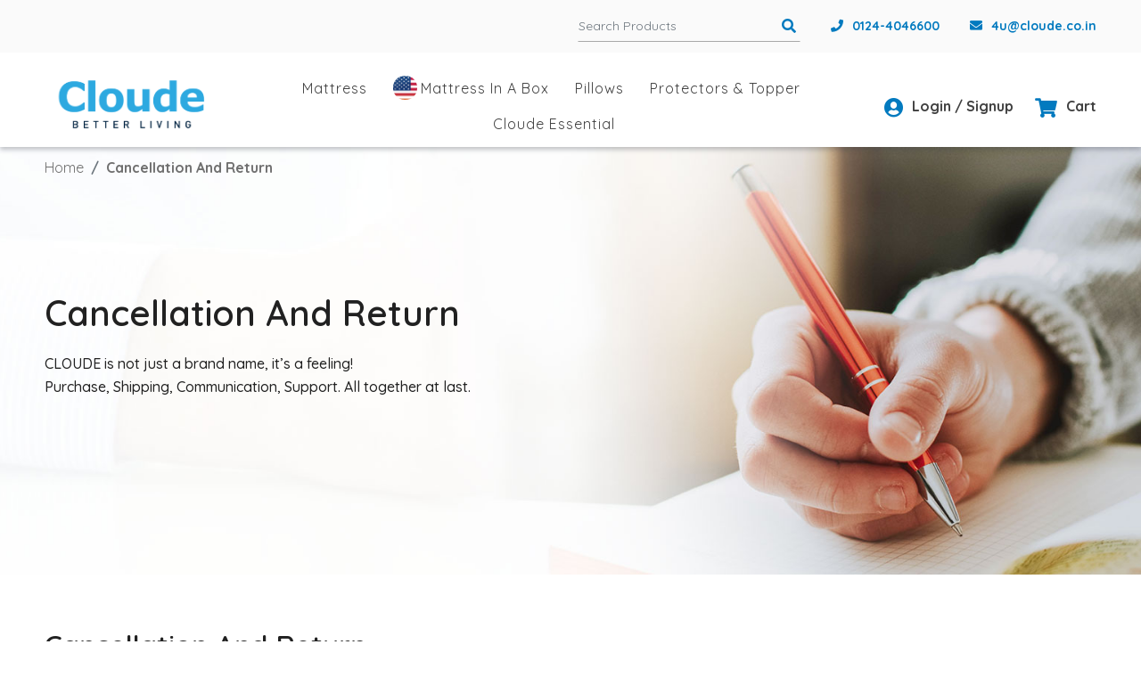

--- FILE ---
content_type: text/html; charset=UTF-8
request_url: https://www.cloude.co.in/info/return-cancel
body_size: 6582
content:
<!doctype html>

<html lang="en">
<head>
    <!-- Required meta tags -->
    <meta charset="utf-8">
    <meta name="viewport" content="width=device-width, initial-scale=1, shrink-to-fit=no">
    <link rel="icon" href="https://www.cloude.co.in/images/favicon.png" type="image/gif">
    <link rel="stylesheet" href="https://www.cloude.co.in/css/bootstrap.min.css"  type="text/css">
    <link rel="stylesheet" href="https://www.cloude.co.in/css/animate.css"   type="text/css" >
    <link rel="stylesheet" href="https://www.cloude.co.in/css/owl.carousel.min.css"   type="text/css" >
    <link rel="stylesheet" href="https://www.cloude.co.in/css/line-icons.css"   type="text/css" >
    <link rel="stylesheet" href="https://www.cloude.co.in/css/ekko-lightbox.css"   type="text/css" >
    <link rel="stylesheet" href="https://www.cloude.co.in/css/style.css" type="text/css" >
    <link rel="stylesheet" href="https://www.cloude.co.in/css/responsive.css"   type="text/css" >
    <link rel="stylesheet" href="https://www.cloude.co.in/css/mobile.css"   type="text/css" >
    <link rel="stylesheet" href="https://www.cloude.co.in/css/all.min.css"   type="text/css" >
    <script src="https://ajax.googleapis.com/ajax/libs/jquery/3.4.1/jquery.min.js"></script>
    <script src="https://cdn.jsdelivr.net/jquery.validation/1.15.0/jquery.validate.min.js"></script>
    <script src="https://code.jquery.com/ui/1.12.1/jquery-ui.js"></script>
    <script src="https://cdn.jsdelivr.net/jquery.validation/1.15.0/additional-methods.min.js"></script>
        <title>Cloude | Cancellation And  Return</title>
    <meta name="keywords" content="" />
    <meta name="description" content="">
              <!-- Global site tag (gtag.js) - Google Analytics --><script async src="https://www.googletagmanager.com/gtag/js?id=G-TBC7TPJ1DT"></script><script>  window.dataLayer = window.dataLayer || [];  function gtag(){dataLayer.push(arguments);}  gtag('js', new Date());  gtag('config', 'G-TBC7TPJ1DT');</script><!--Webmaster Verification : --><meta name="google-site-verification" content="HRtzR0HaE1wa_Zbcn-lMHcsxZmUlsx8vCRXEsLwc9uA" />
</head>
<body>
    <div class="wrapper">        <header class="header">
            <div class="top-bar">
                <div class="container-fluid">
                    <div class="row">
                        <div class="col-lg-12 col-sm-12 text-right">
                            <div class="site-search">
                                <form method="post" action="https://www.cloude.co.in/show-search" autocomplete="off">
                                    <input type="hidden" name="_token" value="RQAGPg1G1mYLOtDLh0H7qUGTTeAEYRTF8wzqxUjP">
                                    <div class="field">
                                        <input type="text" name="keywords" placeholder="Search Products" class="form-control" id="src_field"  required="" autocomplete="off">
                                        <button name="button" type="submit" id="src_btn"> <i class="fas fa-search"></i> </button>
                                    </div>
                                </form> 
                            </div><!--search-->
                            <div class="top-bar-info">
                                <ul>
                                    <li><a href="tel:0124-4046600"> <i class="fas fa-phone-alt"></i> 0124-4046600</a></li>  
                                    <li><a href="mailto:4u@cloude.co.in"> <i class="fas fa-envelope"></i>  4u@cloude.co.in </a></li>  
                                </ul>
                                <button name="button" class="search-btn-mob"> <i class="fas fa-search"></i> <i class="lni-close"></i> </button>
                            </div>
                        </div>
                    </div> 
                </div>
            </div>
            <div class="header-main">
                <div class="container-fluid">
                    <div class="site-logo">
                        <a href="https://www.cloude.co.in"><img src="https://www.cloude.co.in/images/cloude-logo.png" alt="cloude"></a>  
                    </div>
                    <div class="menu">
                        <nav class="nav">
                            <ul class="main-menu">
                                <li class=""><a href="/category/mattress">Mattress</a>
                                </li>
                               
                                <li class=""><a href="/mattress-in-a-box"> <span class="flag-icon"></span>Mattress In A Box</a>
                                </li>
                                <li class=""><a href="/category/pillows">Pillows</a></li> 
                                <li class=""><a href="/category/protectors-topper"> Protectors &amp; Topper</a></li>
                                <li class=""><a href="https://www.cloude.co.in/cloude-essential">Cloude Essential</a></li> 


                            </ul>  
                        </nav>
                    </div>
                    <div class="e-account">
                        <ul class="e-account-item">
                              
                            <li><a href="https://www.cloude.co.in/user-login"><i class="fas fa-user-circle"></i> Login / Signup</a></li> 
                              
                            <li><a> <i class="fas fa-shopping-cart"></i> Cart <span class="cart-item-value" id="id-cart-value"></span></a>

                                <div class="shopping-cart" id="cart_sm_section">
                                   <!-- ajax section -->
                                </div>
                            </li>  
                        </ul>
                    </div>
                </div> 
            </div>       
        </header>


          <div class="inner-banner" style="background:url(https://www.cloude.co.in/images/info/img378-1_35618.jpg);">
  <div class="container">
	   <nav aria-label="breadcrumb">
       <ol class="breadcrumb">
       <li class="breadcrumb-item"><a href="https://www.cloude.co.in">Home</a></li>
        <li class="breadcrumb-item active" aria-current="page">Cancellation And Return</li>
       </ol>
    </nav>
	 <div class="banner-content">
 		 <h1>Cancellation And Return</h1>
		 <p> CLOUDE is not just a brand name, it’s a feeling! <br/> Purchase, Shipping, Communication, Support. All together at last.</p>
 	 </div>
  </div>
</div>

	<div class="main-section border-bottom about-pg"> 
	  <div class="container">
	      
	     <div class="section-header text-left p-0">
 	       <h2 class="main-title wow fadeInUp">Cancellation And Return</h2>
		     <p><strong>Cloude has established a considerate Return Policy that has the following right of cancellation:</strong></p>

<ul>
	<li style="text-align:justify">If you are not satisfied with our services, you can ask for a refund of the amount paid along with a legitimate reason within 15&nbsp;days.</li>
	<li style="text-align:justify">This policy does not apply to one-time fix subscriptions.</li>
	<li style="text-align:justify">In case of any cancellations and returns, the amount will be credited to your bank account in 10 to 15 business days.</li>
	<li style="text-align:justify">Any refund request made after 15 days of payment is dismissed.</li>
	<li style="text-align:justify">No return is applicable for Pillows, Protectors & Toppers.</li>
</ul>

<p style="text-align:justify"><strong>Cloude may but it is not under obligation to honor your refund request under the following reasons:</strong></p>

<ul>
	<li style="text-align:justify">There is a defect in the services or product that is sold to you</li>
	<li style="text-align:justify">Where Cloude is unable to deliver the services within the promised time</li>
	<li style="text-align:justify">Duplicate payment</li>
</ul>

<p style="text-align:justify">You can directly contact us on the registered number or email us at <a href="mailto:4u@cloude.co.in">4u@cloude.co.in</a> for raising the request of returns. While raising the refund request, you need to provide your name, email address, contact number, mode of payment along with payment transaction ID. Cloude will first review your refund request, and after the assessment, we will start your refund process. You will be notified once your refund is processed within 30 days&rsquo; time period.</p>        </div>
	       
	  </div>
  </div>	
<section class="main-section home-blog">
    <div class="container">
	    <div class="row">
			<div class="col-lg-10 col-sm-12">
				<h2 class="wow fadeInUp tcolor"> Our Blogs </h2>
				<p>Stay updated with the latest blog insights and trends from our skilled strategist.</p>
			</div>
		</div>
 	</div>
	<div class="container">
	<div class="blog-slider">
	  <div class="home-post-slider xl-arrow owl-carousel">
	  			 <div class="item">
		     <div class="blog-img">
		      <a href="/blog/choosing-the-right-size-mattress">   
			   <img src="https://www.cloude.co.in/images/blog/jsws2_19361.php" alt="Choosing the Right Size Mattress"> 	
				 <span class="play-btn"><i class="fas fa-play" aria-hidden="true"></i></span>			  </a>	 
			 </div>
			 <div class="blog-content">
			     <h6><a href="/blog/choosing-the-right-size-mattress">Choosing the Right Size M ...</a></h6>	
				 <p><p style="text-align:justify">Did you buy the bed that is too small for you? Or you bought the ...</p>
			 </div>
 		  </div><!--item-->	
 				 <div class="item">
		     <div class="blog-img">
		      <a href="/blog/keep-five-things-in-mind-when-shopping-for-a-pillow">   
			   <img src="https://www.cloude.co.in/images/blog/keep-five-things-in-mind-when-shopping-for-a-pillow_28593.jpg" alt="Keep Five Things in Mind When Shopping For A Pillow"> 	
				 			  </a>	 
			 </div>
			 <div class="blog-content">
			     <h6><a href="/blog/keep-five-things-in-mind-when-shopping-for-a-pillow">Keep Five Things in Mind  ...</a></h6>	
				 <p><p style="text-align:justify">Great beddings at your bedroom provide a comfortable sleep, and  ...</p>
			 </div>
 		  </div><!--item-->	
 				 <div class="item">
		     <div class="blog-img">
		      <a href="/blog/want-a-snore-free-power-nap-heres-how">   
			   <img src="https://www.cloude.co.in/images/blog/want-a-snore-free-power-nap-heres-how_25818.jpg" alt="Want a snore-free power nap? Here’s how!"> 	
				 <span class="play-btn"><i class="fas fa-play" aria-hidden="true"></i></span>			  </a>	 
			 </div>
			 <div class="blog-content">
			     <h6><a href="/blog/want-a-snore-free-power-nap-heres-how">Want a snore-free power n ...</a></h6>	
				 <p><p style="text-align:justify">Sleeping well is the key to waking up healthy. Anybody who is ti ...</p>
			 </div>
 		  </div><!--item-->	
 				 <div class="item">
		     <div class="blog-img">
		      <a href="/blog/things-to-consider-while-buying-mattresses-protector">   
			   <img src="https://www.cloude.co.in/images/blog/what-are-the-points-you-should-keep-in-mind-while-buying-mattress-protector_92577.jpg" alt="Things to Consider While Buying Mattresses Protector"> 	
				 			  </a>	 
			 </div>
			 <div class="blog-content">
			     <h6><a href="/blog/things-to-consider-while-buying-mattresses-protector">Things to Consider While  ...</a></h6>	
				 <p><p style="text-align:justify">At the Cloude collection, you will find the best bedrooms precio ...</p>
			 </div>
 		  </div><!--item-->	
 				 <div class="item">
		     <div class="blog-img">
		      <a href="/blog/what-is-an-orthopedic-mattress-how-is-it-different">   
			   <img src="https://www.cloude.co.in/images/blog/what-is-an-orthopedic-mattress_60185.jpg" alt="What Is An Orthopedic Mattress? How is it different?"> 	
				 			  </a>	 
			 </div>
			 <div class="blog-content">
			     <h6><a href="/blog/what-is-an-orthopedic-mattress-how-is-it-different">What Is An Orthopedic Mat ...</a></h6>	
				 <p><p dir="ltr">Sleep, a basic necessity and right of every being on this planet. For a body and  ...</p>
			 </div>
 		  </div><!--item-->	
 				 <div class="item">
		     <div class="blog-img">
		      <a href="/blog/10-amazing-benefits-of-orthopedic-mattresses">   
			   <img src="https://www.cloude.co.in/images/blog/10-amazing-benefits-of-orthopedic-mattresses_37224.jpg" alt="10 Amazing Benefits of Orthopedic Mattresses"> 	
				 			  </a>	 
			 </div>
			 <div class="blog-content">
			     <h6><a href="/blog/10-amazing-benefits-of-orthopedic-mattresses">10 Amazing Benefits of Or ...</a></h6>	
				 <p><p style="text-align:justify">Orthopedic mattresses have slowly become a craze in the world of ...</p>
			 </div>
 		  </div><!--item-->	
 				 <div class="item">
		     <div class="blog-img">
		      <a href="/blog/13-big-signs-that-you-need-a-new-mattress">   
			   <img src="https://www.cloude.co.in/images/blog/13-big-signs-that-you-need-a-new-mattress_78423.png" alt="13 Big Signs That You Need a New Mattress"> 	
				 			  </a>	 
			 </div>
			 <div class="blog-content">
			     <h6><a href="/blog/13-big-signs-that-you-need-a-new-mattress">13 Big Signs That You Nee ...</a></h6>	
				 <p><p>Your mattress truly defines your wake-up mood each morning, since it is the prime factor fo ...</p>
			 </div>
 		  </div><!--item-->	
 				 <div class="item">
		     <div class="blog-img">
		      <a href="/blog/6-easy-ways-to-enhance-life-of-your-new-mattress">   
			   <img src="https://www.cloude.co.in/images/blog/6-easy-ways-to-enhance-life-of-your-new-mattress_35417.png" alt="6 Easy Ways to Enhance Life of Your New Mattress"> 	
				 			  </a>	 
			 </div>
			 <div class="blog-content">
			     <h6><a href="/blog/6-easy-ways-to-enhance-life-of-your-new-mattress">6 Easy Ways to Enhance Li ...</a></h6>	
				 <p><p dir="ltr">A new mattress is your new bed buddy that demands good care for a long comforting ...</p>
			 </div>
 		  </div><!--item-->	
 				 <div class="item">
		     <div class="blog-img">
		      <a href="/blog/which-one-should-you-buy-memory-foam-mattress-or-orthopedic-mattress">   
			   <img src="https://www.cloude.co.in/images/blog/imgpsh-fullsize-anim_60842.png" alt="Which one should you buy - Memory Foam Mattress or Orthopedic Mattress?"> 	
				 			  </a>	 
			 </div>
			 <div class="blog-content">
			     <h6><a href="/blog/which-one-should-you-buy-memory-foam-mattress-or-orthopedic-mattress">Which one should you buy  ...</a></h6>	
				 <p><p style="text-align:justify">Selecting the suitable mattress for yourself can be quite a pain ...</p>
			 </div>
 		  </div><!--item-->	
 				 <div class="item">
		     <div class="blog-img">
		      <a href="/blog/6-benefits-of-a-memory-foam-mattress">   
			   <img src="https://www.cloude.co.in/images/blog/1-9_21342.png" alt="6 Benefits of a Memory Foam Mattress"> 	
				 			  </a>	 
			 </div>
			 <div class="blog-content">
			     <h6><a href="/blog/6-benefits-of-a-memory-foam-mattress">6 Benefits of a Memory Fo ...</a></h6>	
				 <p><p>Memory foam mattresses are emerging as a popular choice of customers because of their abili ...</p>
			 </div>
 		  </div><!--item-->	
 				 <div class="item">
		     <div class="blog-img">
		      <a href="/blog/normalize-spending-on-a-good-quality-mattress">   
			   <img src="https://www.cloude.co.in/images/blog/whatsapp-image-2021-09-08-at-152405_54396.jpeg" alt="Normalize spending on a good quality mattress"> 	
				 			  </a>	 
			 </div>
			 <div class="blog-content">
			     <h6><a href="/blog/normalize-spending-on-a-good-quality-mattress">Normalize spending on a g ...</a></h6>	
				 <p><p style="text-align:justify">Your <a href="http://www.cloude.co.in">mattress</a> plays an imp ...</p>
			 </div>
 		  </div><!--item-->	
 		  	 
	  </div>
 	</div>
	</div>
</section>

        <footer class="footer">
            <div class="newslatter-section">
                <div class="container newsletter">
                    <div class="row">
                        <div class="col-lg-8 col-sm-7">
                            <div class="newsletter-form">
                                <form method="post" action="https://www.cloude.co.in/newsletter">
                                    <input type="hidden" name="_token" value="RQAGPg1G1mYLOtDLh0H7qUGTTeAEYRTF8wzqxUjP">
                                    <div class="field">
                                        <p><strong>Keep up to date</strong></p>
                                        <input type="email" name="email" placeholder="Your email address" class="form-control" required="">
                                        <button type="submit">Submit</button>
                                    </div>  
                                </form>  
                            </div>
                        </div>
                        <div class="col-lg-4 col-sm-5 align-self-center">
                            <div class="connect-us">
                                <ul>
                                    <li>Connect with us</li>
                                                                        <li><a href="https://www.facebook.com/cloudeindia/" target="_blank" class="facebook"><i class="fab fa-facebook-f"></i></a></li>
                                                                        <li><a href="https://www.instagram.com/cloudemattress/" target="_blank" class="instagram"><i class="fab fa-instagram"></i></a></li>
                                                                        <li><a href="https://youtu.be/XY-hzt-MSMg" target="_blank" class="youtube"><i class="fab fa-youtube"></i></a></li>
                                                                        <li><a href="https://www.twitter.com" target="_blank" class="twitter"><i class="fab fa-twitter"></i></a></li>
                                                                    </ul>
                            </div>
                        </div>
                    </div>
                </div>
            </div>
            <div class="container footer-main-container">
                <div class="row">
                    <div class="col footer-widget">
                        <h6>Products</h6>
                        <ul>
                            <li><a href="/category/mattress">Mattress</a></li>
                            <li><a href="/mattress-in-a-box">Mattress In A Box</a></li>
                            <li><a href="/category/pillows">Pillows</a></li>
                            <li><a href="/category/protectors-topper">Protectors & Topper</a></li>
                            <!--<li><a href="/nepal">Mattress In Nepal</a></li>-->
                        </ul>
                    </div><!--col-->      
                    <div class="col footer-widget">
                        <h6>Quick Links</h6>
                        <ul>
                            <li><a href="https://www.cloude.co.in/info/about-us">About Us</a></li>
                            <li><a href="https://www.cloude.co.in/contact-us"> Contact Us </a></li>
                            <li><a href="https://www.cloude.co.in/faq"> FAQs </a></li>
                            <li><a href="https://www.cloude.co.in/blog"> Blogs  </a></li>
                        </ul>
                    </div><!--col-->
                    <div class="col footer-widget">
                        <h6>Policies</h6>
                        <ul>
                            <li><a href="https://www.cloude.co.in/info/warranty-claim"> Warranty Claim  </a></li>
                            <li><a href="https://www.cloude.co.in/info/privacy-policy"> Privacy Policy  </a></li>
                            <li><a href="https://www.cloude.co.in/info/terms-of-use"> Terms Of Use  </a></li>
                            <li><a href="https://www.cloude.co.in/info/return-cancel"> Cancellation And Return </a></li>
                        </ul>
                    </div><!--col-->
                    <div class="col footer-widget">
                        <h6>Contact Us</h6>
                        <ul>
                            <li><a href="tel:0124-4046600"> <i class="fas fa-phone"></i> 0124-4046600 </a></li>
                            <li><a href="mailto:4u@cloude.co.in"> <i class="fas fa-envelope"></i> 4u@cloude.co.in </a></li>
                            <li><a href="javascript:void(0);"><i class="fas fa-map-marker"></i> Complete Comfort Solutions Pvt. Ltd. 315-A, 3rd Floor, Unitech Arcadia, South City II, Gurugram (Haryana)</a></li>
                        </ul>
                    </div><!--col--> 
                    <div class="col footer-widget">
                        <a class="back-to-top"> <i class="lni-arrow-up"></i> <span> Back to up </span></a>
                        <div class="payment-patner">
                            <img src="https://www.cloude.co.in/images/payment-option.png" alt="payment-option">
                        </div>
                    </div><!--col-->
                </div>
            </div><!-- contaniner-->  
            <div class="copyright">
                <div class="container">
                    <div class="row">
                        <div class="col-lg-12 text-center">
                            <p><a href="https://www.cloude.co.in">Cloude</a> ISO Certified Company © 2026. All Rights Reserved. | Design & Developed By <a href="https://www.advologysolution.com" target="_blank">Advology Solution</a></p>
                            </div>
                        </div>
                    </div>
                </div>
            </footer>




            <!--Modal: modalYT-->
            <div class="modal fade" id="myModal" tabindex="-1" role="dialog" aria-labelledby="exampleModalLabel" aria-hidden="true">
                <div class="modal-dialog modal-dialog-centered" role="document">
                    <div class="modal-content">


                        <div class="modal-body">

                            <button type="button" class="close" data-dismiss="modal" aria-label="Close">
                                <span aria-hidden="true"> <i class="lni-close"></i></span>
                            </button>        
                            <!-- 16:9 aspect ratio -->
                            <div class="embed-responsive embed-responsive-16by9">
                                <iframe class="embed-responsive-item" src="" id="video"  allowscriptaccess="always" allow="autoplay"></iframe>
                            </div>


                        </div>

                    </div>
                </div>
            </div> 
            <!--Modal: modalYT-->
        </div><!--wrapper-->
        <div class="modal  fade notifaction-mod" id="modal-newsletter" >
          <div class="modal-dialog modal-dialog-centered">
            <div class="modal-content text-center">
              <div class="modal-header">
                <h4 class="modal-title text-center d-block w-100">Cloude Newsletter</h4>
              </div>
              <div class="modal-body">
                <p></p>
              </div>
              <div class="modal-footer">
                <!--<button type="button" class="btn btn-outline pull-left" data-dismiss="modal">Close</button>-->
                <!-- <button type="button" class="btn btn-outline">Save changes</button> -->
              </div>
            </div>
            <!-- /.modal-content -->
          </div>
          <!-- /.modal-dialog -->
        </div>
        <!-- /.modal -->
        
        
        <div class="modal modal-success fade notifaction-mod" id="modal-new"  >
          <div class="modal-dialog modal-dialog-centered">
            <div class="modal-content text-center">
              <div class="modal-header">
                <h4 class="modal-title text-center d-block w-100">Cloude Cart</h4>
              </div>
              <div class="modal-body">
                <p id="new_msg"></p>
              </div>
              <div class="modal-footer">
                
              </div>
            </div>
            <!-- /.modal-content -->
          </div>
          <!-- /.modal-dialog -->
        </div>
        <!-- /.modal -->        

<!--Start of Tawk.to Script-->
<script type="text/javascript">
var Tawk_API=Tawk_API||{}, Tawk_LoadStart=new Date();
(function(){
var s1=document.createElement("script"),s0=document.getElementsByTagName("script")[0];
s1.async=true;
s1.src='https://embed.tawk.to/612774d3d6e7610a49b21bf2/1fe120n2g';
s1.charset='UTF-8';
s1.setAttribute('crossorigin','*');
s0.parentNode.insertBefore(s1,s0);
})();
</script>
<!--End of Tawk.to Script-->

<script src="https://www.cloude.co.in/js/bootstrap.min.js"></script>
<script type="text/javascript" src="https://www.cloude.co.in/js/typeahead.js"></script>
<script src="https://www.cloude.co.in/js/owl.carousel.js"></script>
<script src="https://www.cloude.co.in/js/wow.js"></script>
<script src="https://www.cloude.co.in/js/mobile-menu.js"></script>
<script src="https://www.cloude.co.in/js/ekko-lightbox.min.js"></script>
<script src="https://www.cloude.co.in/js/product-slide.js"></script>
<script src="https://www.cloude.co.in/js/custom.js"></script>
<script src="https://www.cloude.co.in/js/skrollr.min.js"></script>
<script src='https://www.google.com/recaptcha/api.js' async defer></script>
<script type="text/javascript">
    function newsletter_model(){
      $('#modal-newsletter').modal('show');
      setTimeout(function() { $("#modal-newsletter").hide(); }, 3000);
      setTimeout(function() { $(".modal-backdrop").hide(); }, 3000);
      setTimeout(function() { $("body").removeClass("modal-open"); }, 3000);
      setTimeout(function() { $("body").removeAttr("style"); }, 3000);
    }
</script>

<script>
    $(window).on('load',function() {
        $( ".se-pre-con" ).delay(1000).fadeOut("slow")
    });


    $(document).ready(function() {

    // Gets the video src from the data-src on each button

    var $videoSrc;  
    $('.video-btn').click(function() {
        $videoSrc = $(this).data( "src" );
    });
    console.log($videoSrc);



    // when the modal is opened autoplay it  
    $('#myModal').on('shown.bs.modal', function (e) {

    // set the video src to autoplay and not to show related video. Youtube related video is like a box of chocolates... you never know what you're gonna get
    $("#video").attr('src',$videoSrc + "?autoplay=1&amp;modestbranding=1&amp;showinfo=0" ); 
    })

    // stop playing the youtube video when I close the modal
    $('#myModal').on('hide.bs.modal', function (e) {
    // a poor man's stop video
    $("#video").attr('src',$videoSrc); 
    }) 

    // document ready  
    });
    
    function isNumber(evt) 
    {
        var iKeyCode = (evt.which) ? evt.which : evt.keyCode
        if (iKeyCode != 46 && iKeyCode > 31 && (iKeyCode < 48 || iKeyCode > 57))
        {   
        return false;
        }
        return true;
    }
</script>

<!-- register validation -->
<script>
    jQuery.validator.addMethod("numbers", function(numbers, element) {
  return this.optional(element) || /^[0-9]+$/.test(numbers);
}, "Please enter numbers only");


$("#signup").validate({
  rules: {

   name : {
     required: true,
     minlength: 3,
     maxlength: 30
    },

   email : {
     required: true,
     minlength: 3,
     maxlength: 30
    }, 

    mobile : {
     required: true,
     numbers: true,
     minlength: 10,
     maxlength: 10
    },

    password : {
     required: true,
     minlength: 6,
     maxlength: 12
    }
},
messages:{

    name: {
    minlength: "Your Name length should be minimum 3 characters", 
    maxlength: "Your Name length should be maximum 30 characters"
    },

    email: {
    minlength: "Your Email length should be minimum 3 characters", 
    maxlength: "Your Email length should be maximum 30 characters"
    },
     
    mobile: {
    minlength: "Your Moblie no should be 10 digits"
    },

    password :{
    minlength: "Your Password length should be minimum 6 digits", 
    maxlength: "Your Password length should be maximum 12 digits"   
    }

    }
     
});

$("#signup").validate({
  submitHandler: function(form) {
    // do other things for a valid form
    form.submit();
  }
});

</script>

<!-- search box function -->
<script>
    $(document).ready(function () {
        $('#src_field').typeahead({
            source: function (query, result) {
                $.ajax({
                    url: "/read-product",
                    data: 'query=' + query,            
                    dataType: "json",
                    type: "GET",
                    success: function (data) {
                       result($.map(data, function (item) {
                       return item;
                        }));
                    }
                });
            }
        });
    });
</script>

<script>
jQuery(document).ready(function($) {
    var retrievedObject = null;
    if (localStorage) {
        retrievedObject = localStorage.getItem('Cloude_Array');
    } else {
        alert("Error: This browser is still not supported; Please use google chrome!");
    }
    var parsedArray = null;
    if (retrievedObject){
        parsedArray = JSON.parse(retrievedObject);
        for (var i=0;i<parsedArray.length;i++){
        if (parsedArray[i].quantity < 1){
                    parsedArray[i].quantity=1; 
                    
            } 
        }
        localStorage["Cloude_Array"] = JSON.stringify(parsedArray);    
    }
    
    if(parsedArray == null){
        //$("#id-cart-value").html(0);
    }else{
        var cart = parsedArray .length;
        if(!cart==0){
         $("#id-cart-value").html(cart);
        }
    }


    $.ajax({
            'url': '/cart_items/cart_sm_items',
            'type': 'GET',
            'headers': {
                        'X-CSRF-TOKEN': "RQAGPg1G1mYLOtDLh0H7qUGTTeAEYRTF8wzqxUjP"
                },
            'data': {'data':parsedArray},
            success: function(data){
                var displayContainer = $('#cart_sm_section');
                displayContainer.html("");
                displayContainer.html(data);        

                }
        });
    
});
</script>
</body>
</html>

--- FILE ---
content_type: text/html; charset=UTF-8
request_url: https://www.cloude.co.in/cart_items/cart_sm_items?data=
body_size: 471
content:
<div class="alert alert-danger">
       <h8 class="text-center">Shopping cart is empty !!</h8>
    </div>
  

--- FILE ---
content_type: text/css
request_url: https://www.cloude.co.in/css/style.css
body_size: 17595
content:
@import url('https://fonts.googleapis.com/css?family=Lato:100,300,400,700,900&display=swap');
@import url('https://fonts.googleapis.com/css?family=Poppins:100,200,300,400,500,600,700,800,900&display=swap');
@import url('https://fonts.googleapis.com/css?family=Quicksand:300,400,500,600,700&display=swap');


 
.alignnone{margin:5px 20px 20px 0}
.aligncenter,div.aligncenter{margin:5px auto}
.alignright{float:right;margin:5px 0 20px 20px}
.alignleft{float:left;margin:5px 20px 20px 0}
a img.alignright{float:right;margin:5px 0 20px 20px}
a img.alignnone{margin:5px 20px 20px 0}
a img.alignleft{float:left;margin:5px 20px 20px 0}
a img.aligncenter{display:block;margin-left:auto;margin-right:auto}
.wp-caption{background:#fff;border:1px solid #f0f0f0;max-width:96%;padding:5px 3px 10px;text-align:center}
.wp-caption.alignnone{margin:5px 20px 20px 0}
.wp-caption.alignleft{margin:5px 20px 20px 0}
.wp-caption.alignright{margin:5px 0 20px 20px}
.wp-caption img{border:0 none;height:auto;margin:0;max-width:98.5%;padding:0;width:auto}
.wp-caption p.wp-caption-text{font-size:14px;line-height:17px;margin:0;padding:0 4px 5px;color:#a6a6a6; 
	font-style:italic;}
p.wp-caption-text{color:#a6a6a6;text-align:center;font-size:14px;font-style:italic; margin-bottom:15px;margin-top:10px;}
.screen-reader-text{clip:rect(1px,1px,1px,1px);position:absolute!important;height:1px;width:1px;overflow:hidden}
.screen-reader-text:focus{background-color:#f1f1f1;border-radius:3px;box-shadow:0 0 2px 2px rgba(0,0,0,0.6);clip:auto!important;color:#21759b;display:block;font-size:14px;font-size:.875rem;font-weight:700;height:auto;left:5px;line-height:normal;padding:15px 23px 14px;text-decoration:none;top:5px;width:auto;z-index:100000}

::-moz-selection{background:#027ABF;color:#fff}
::selection{background:#027ABF;color:#fff}



body{ font-family: 'Quicksand', sans-serif;  font-size:16px;font-weight: 400;color: #212121; line-height: 1.65;}
.no-banner{ padding-top: 145px;}
a{color: #027ABF;text-decoration:none;outline: none;}
a,
.btn,
button{-webkit-transition: all .3s;-moz-transition: all .3s;-o-transition: all .3s;transition: all .3s;	}
.r-btn {
    padding: 6px !important ;
    min-width: 130px !important ;
    font-size: 14px !important ;
}
a:hover {color: #212121; text-decoration: none;}
h1, h2, h3, h4, h5, h6{
font-family: 'Quicksand', sans-serif; 
font-weight: 600;    
color: #212121;
line-height: 1.2;  
margin-bottom: 20px;
}

.main-section a { word-break: break-all;}

h1{font-size: 40px; }
h2{font-size: 32px; }
h3{font-size: 30px; }
h4{font-size: 25px; }
h5{font-size: 20px; }
h6{font-size: 15px; }
.mrt-20{margin-top:20px;}
.mb-50 {margin-bottom: 50px;}


img{max-width: 100%;}
.btn, button, input[type="submit"], input[type="reset"] {   background-color: #027ABF;    border-radius: 24px;  
	box-shadow: 0 0 8px rgba(0, 0, 0, .33); 	padding: 12px 35px; font-size: 16px;   text-transform: uppercase;    color: #fff;    text-decoration: none;	font-family: 'Quicksand', sans-serif;    border: none;  outline: none !important;      white-space: normal; font-weight: 700;     
	-webkit-transition: all .3s;    -moz-transition: all .3s;    -o-transition: all .3s;    transition: all .3s; min-width: 185px;
}

.btn-position{position:relative;}
.btn-position button, .btn-position .btn, .btn-position input[type="submit"] { position: absolute;   right: 0px;    bottom: 0px;}
.btn-border:hover{ background: #027ABF;    color: #fff;}
.btn-border, .box-shadow-none { box-shadow: none !important;  border: 1px solid #027ABF;}
.box-shadow-none:hover { background: #fff;    color: #027ABF;}


[type=reset]:hover, 
[type=submit]:hover,
button:hover, 
.btn:hover, 
html [type=button]:hover {   background: #fff;
    color: #027ABF; cursor: pointer;
}

[type=reset]:focus, 
[type=submit]:focus,
button:focus, 
.btn:focus, 
html [type=button]:focus { outline: 0; box-shadow: 0 0 8px rgba(0, 0, 0, .33);}
  
.btn:not(:disabled):not(.disabled).active, .btn:not(:disabled):not(.disabled):active {
    background: #fff;
	color: #027ABF;
}

.custom-checkbox .custom-control-input:checked~.custom-control-label::before { background-color: #027abf;}
.custom-radio .custom-control-input:checked~.custom-control-label::before {  background-color: #027abf;}
.custom-control-input:focus~.custom-control-label::before { box-shadow: none;}

a.link {font-size: 16px;   font-weight: 600;   text-transform: uppercase;  letter-spacing: .26px;}
.tcolor{color: #027abf;}
.white-btn {  background-color: #ffffff;    border-radius: 24px;   box-shadow: inset 0 0 8px rgba(0, 0, 0, .33);	color: #027ABF;}
.bg-dark-blue { background: #072340;}
.bg-transparent {  background: transparent;   box-shadow: none !important;   border: 1px solid #fff;}
.bg-transparent:hover {  background: #027ABF !important; color: #fff !important;  border-color: #027ABF;}
.hover-fill:hover {background: #027ABF ;  color: #fff;}

input{ font-family: 'Quicksand', sans-serif; }
input[type="file"] { font-size: 14px;   -webkit-appearance: none;}
.field {margin-bottom: 15px; display: inline-block;  width: 100%;}


.site-search .form-control, 
.newsletter-form .form-control {border: 1px solid transparent; border-bottom: 1px solid #A8A8A8 !important; border-radius: 0px;  font-size: 14px; 
padding: 6px 10px; padding-left: 0px; }

.form-control { outline: none !important;  box-shadow: none !important;  padding: 11px 15px;   font-size: 16px;    font-weight: 400;    
     border: 1px solid #A8A8A8; border-radius: 50px; font-family: 'Quicksand', sans-serif;  background: transparent; color: #A8A8A8;
}

.padding-divider-60{padding:30px 0px;}


.site-search  .form-control:focus,
.newsletter-form .form-control:focus{ border-color: transparent;}
.cnt-for-section input[type="submit"] {width: 100%; }
textarea.form-control { min-height: 162px;}
.form-control:focus {color: #212121; background-color: transparent;     border-color: #027abf;}
 


select.form-control:not([size]):not([multiple]) { height: 49px; -webkit-appearance: none;   background-image: url(../images/select-arrow.png);
    background-position: 95% center;    background-repeat: no-repeat;}
blockquote { padding: 25px 25px; border-left: 4px solid #027ABF; background: rgba(2, 122, 191, 0.10);
   font-size: 17px;   font-weight: 500;   position: relative;  line-height: 28px;     color: #346585;}
blockquote strong{font-weight:500;}
blockquote:before {content: "";  position: absolute;   top: 0;   right: 0;   border-style: solid;  border-width: 0 41px 41px 0;    border-color: #ddd #fff;   transition: all ease .5s;}
.quott-icon{ display: inline-block;   width: 73px;   height: 55px;  background: url(../images/quote.png);   background-repeat: no-repeat !important;
    background-position: center center !important;    margin-bottom: 40px;}
.quott-author {font-weight: 600;  padding: 10px;    position: relative; color: #37afe4;}
.main-section{padding:60px 0px; background-size: cover !important;	background-repeat: no-repeat !important; background-position: center center !important;position: relative;}
.main-section.ptb-60 { padding: 60px 0px;}
.pr-50 {padding-right: 50px;}
.pl-50 {padding-left: 50px;}
.pt-50 {padding-top: 50px;}
.pb-50 {padding-bottom: 50px;}
.pb-80 { padding-bottom: 80px;}
 h1.error-title {color: #027abf;  font-size: 109px;}
.error-page { padding-bottom: 145px;}
.font-medium .form-control { font-weight: 500;}
.font-medium{ font-weight: 500;}



.site-bg-light{background: #027ABF;}
.bg-light{background: #EEEEEE !important;}
.site-bg{background: #027ABF;}
.site-bg-gradient{background-image: linear-gradient(134.91deg, #027abf 0%, #8fc9eb 100%);}
.site-bg-pink {background-color: #ddf0f7;}
.main-title p {font-size: 18px;  font-weight: 700;}
.main-title {position: relative; padding-bottom: 30px;}
.underline {text-decoration: underline;}
.search-btn-mob{display:none;}


/* header */

.top-bar { padding: 12px 0px;  background: rgba(250, 250, 250, 0.09);}
.no-banner .top-bar {background: #FAFAFA;}
.site-search {display: inline-block; margin-right: 30px;  min-width: 250px; position: relative;}
.site-search input{padding-left: 0px;}
.site-search .field{margin-bottom:0px;}
.top-bar-info { display: inline-block;}
.top-bar-info ul { padding: 0px;  margin: 0px;  list-style: none;}
.top-bar-info ul li { list-style: none;  display: inline-block;  margin-right: 30px;  font-size: 14px;  font-weight: 700;}
.top-bar-info ul li a{ color:#027ABF;}
.top-bar-info ul li:last-child {margin-right: 0px;}
.site-search button { color: #027ABF; font-size: 16px;   background: transparent;  box-shadow: none;  padding: 0px 5px;   position: absolute;  
	right: 0px;   bottom: 5px;     min-width: auto;}
.top-bar-info ul li i {padding-right: 6px;}




/* main menu */
.header-main{padding:14px 0px 0px;}
.header-main .container-fluid {    display: flex;   align-items: center;}
 .e-account { text-align: right;     margin-left: auto;}
.e-account ul { margin: auto;  padding: 0px;}
.e-account ul.e-account-item > li { display: inline-block;   margin-right: 30px; font-weight: 700;   position: relative; padding: 23px 0px;}
.e-account ul.e-account-item > li:last-child{margin-right:0px;}
.e-account ul.e-account-item > li > a {color: #414141; position: relative;}
.e-account span.cart-item-value {  position: absolute;  left: 15px;  background: #027abf;  width: 25px;  height: 25px;  border-radius: 100%;   top: -24px;
	text-align: center;  color: #fff;   line-height: 25px; font-size:15px;}
.e-account span:empty{display:none;}
.e-account ul.e-account-item > li a:hover {color: #027ABF;}
.e-account ul.e-account-item > li a i {color: #027ABF;  padding-right: 6px;  font-size: 22px; vertical-align: middle;}




.header {position: fixed; width: 100% !important; top: 0px; left: 0px; z-index: 111;     -webkit-transition: all .5s;
    -moz-transition: all .5s;    -o-transition: all .5s;    transition: all .5s; }
.header.sticky {background: #fff;   position: fixed !important;  z-index: 999; top: -70px;}
 
.no-banner .header { -webkit-box-shadow: 0 3px 5px rgba(57, 63, 72, 0.3);    -moz-box-shadow: 0 3px 5px rgba(57, 63, 72, 0.3);	box-shadow: 0 3px 5px rgba(57, 63, 72, 0.3); background: #fff;}
.site-logo {display: inline-block;  width: 200px; padding: 0px;}
.menu { flex: 2; text-align: center;} 


.header nav.nav {display: inline-block;padding-top: 0;}
.header nav.nav ul { list-style: none;  padding: 0px;  margin: 0px;}
.header nav.nav ul li { display: inline;  text-decoration: none; font-size: 16px; font-weight: 400; 
	text-transform: capitalize; margin-right: 15px; position: relative; letter-spacing: 1px; display:inline-block;}
.header nav.nav ul.main-menu > li > a { padding: 9px 15px;  color: #414141;  border-radius: 30px; display:inline-block;}
.header nav.nav ul.main-menu > li:hover > a,
.header nav.nav ul.main-menu > li.active > a{  color: #fff; background: #027ABF;  }
.header nav.nav ul.main-menu > li.active > a{font-weight:700;}
.header nav.nav ul li:last-child{margin-right:0px;} 
.header nav.nav ul li li a{ color: #414141;  width: 100%;  padding: 5px 10px; display: block;}
.header nav.nav ul li li {margin: 0px;width: 100%;display: block;text-align: left; background:#fff;}
.header nav.nav ul li li:hover > a {background: rgba(2, 122, 191, 0.1);text-decoration: none;}
.header nav.nav ul ul { position: absolute;  left: 0;  padding: 10px 0px;  top: 100%;  opacity: 0;   visibility: hidden;
    z-index: 99;  -webkit-transform: translateY(60px);   -moz-transform: translateY(60px);    -ms-transform: translateY(60px);
    transform: translateY(60px);   -webkit-transition: all 0.4s ease-in-out;   -moz-transition: all 0.4s ease-in-out;
    -o-transition: all 0.4s ease-in-out;   transition: all 0.4s ease-in-out;   -webkit-transition-delay: 0.4s;    -moz-transition-delay: 0.4s;
    -o-transition-delay: 0.4s;    transition-delay: 0.4s;    width: 200px;    display: none; background:transpartent !important;    }
.header nav.nav ul ul ul {  left: 200px;   top: 0px;   box-shadow: none; padding-top:0px;}
.header nav.nav  ul li:hover > ul{ opacity: 1;   visibility: visible;   -webkit-transform-origin: center center;   -moz-transform-origin: center center;
    -ms-transform-origin: center center;  transform-origin: center center;  -webkit-transform: translateY(0px);   -moz-transform: translateY(0px);
    -ms-transform: translateY(0px);  transform: translateY(0px);  -webkit-transition-delay: 0s;   -moz-transition-delay: 0s;    -o-transition-delay: 0s;
    transition-delay: 0s;    display: block;}
.header nav.nav ul ul ul:before,
.header nav.nav ul ul ul:after{display:none;}
.header nav.nav ul ul:before{width: 0;height: 0;border-style: solid;	border-width: 0 10px 10px 10px;	border-color: transparent transparent #fff transparent;	content:""; 
position: absolute;	top: 0px;	left: 10px;}
.header nav.nav ul ul:after{width: 0;	height: 0;	border-style: solid;border-width: 0 7px 9px 7px;	border-color: transparent transparent rgba(2, 122, 191, 0.23) transparent;
content:"";position: absolute;	top: 1px;left: 13px;}


.subchild-open i{display: inline-block;  width: 0;   height: 0;   border-style: solid;
    border-width: 7px 5px 0 5px; border-color: rgba(255, 255, 255, 0.66) transparent transparent transparent;   line-height: 0;    
    _border-color: #fff #000000 #000000 #000000;  _filter: progid:DXImageTransform.Microsoft.Chroma(color='#000000'); }
.header .subchild-open { position: relative; top: 0px;}
.header ul ul .subchild-open { display: none;}
.header  .site-logo a {  display: inline-block;}
   

/* cart item */


.shopping-cart {right: 0px; top:150%; background: #fff;   width: 320px;  position: absolute;
       padding: 20px;   -webkit-box-shadow: 0 3px 5px rgba(57, 63, 72, 0.3);    -moz-box-shadow: 0 3px 5px rgba(57, 63, 72, 0.3);
    box-shadow: 0 3px 5px rgba(57, 63, 72, 0.3); opacity: 0;
    visibility: hidden; transition: all .5s; pointer-events: none;
}
.e-account ul.e-account-item > li:hover .shopping-cart{opacity: 1;  visibility: visible; top:100%;  pointer-events: auto;}
.shopping-cart-header { border-bottom: 1px solid #E8E8E8;	padding-bottom: 15px; text-align: left;}
.shopping-cart-total {float: right; }
.shopping-cart-items {padding-top: 20px; list-style: none; margin-bottom: 0px; padding-left: 0px;}
.shopping-cart-items li { margin-bottom: 18px;}
.shopping-cart-items .item-name { display: block;   padding-top: 10px;     font-size: 16px;   }
.shopping-cart-items   .item-price {   margin-right: 8px; }
.shopping-cart-items { border-bottom: 1px solid #E8E8E8;}   
.shopping-cart-footer .btn{color:#fff !important;}
.shopping-cart-footer .btn {  color: #fff !important;  padding: 10px 25px;   font-size: 15px;  width: 100%;   background-color: #027ABF;}
 
.shopping-cart-footer .btn:active,
.shopping-cart-footer .btn:focus, 
.shopping-cart-footer .btn:hover { background-color: #212121 !important;}
.shopping-cart span.badge { margin-left: 2px;  border-radius: 100%;  width: 30px;  height: 30px;   line-height: 30px;   padding: 0px;   font-size: 15px;}
.shopping-cart-header .cart-icon {color: #027abf;}

.shopping-cart-items-img{width:70px; height: 70px; position: relative; display: inline-block; float: left;}
.shopping-cart-items li img { position: absolute;  width: 100%;  height: 100%;      left: 0px;}
.e-account .shopping-cart-items {padding: 10px 0px; margin-bottom: 15px;max-height: 430px; overflow-y: auto;padding-right: 15px;}
.shopping-cart:after, .shopping-cart:before {bottom: 100%; right: 18px; border: solid transparent;	content: " ";	height: 0;	width: 0;	position: absolute;	pointer-events: none;}
.shopping-cart:after {border-color: rgba(136, 183, 213, 0);	border-bottom-color: #ffffff;	border-width: 16px;}
.shopping-cart:before {border-color: rgba(194, 225, 245, 0);	border-bottom-color: rgba(176, 175, 177, 0.33);	border-width: 18px;	margin-right: -2px;}

.matress-in-box h1 {text-shadow:0 0 4px black;}

.banner {position:relative; height: 100vh;}
.banner .hero-slide{position:relative; height: 100%; background-repeat: no-repeat !important; background-position: bottom center !important; background-size: cover !important; display: flex; align-items: center;}
.hero-slide:after{content: ""; position: absolute; left: 0px; top:0px; width: 100%; height: 100%; background: url("../images/banner-overlay.png");
background-repeat: no-repeat !important; background-position: top center !important; background-size: cover !important; z-index: 10;     pointer-events: none;}
.hero-slide .container {  position: relative;   z-index: 1010;}

.slider .item { height: 100%;}
.slider .owl-item {height: 100vh;}
.slider-counter {position: absolute;  bottom: 0px; margin-top:20px;  width: 100%;  text-align: center;    z-index: 1; pointer-events: none;
    font-size: 16px;  font-weight: 700;}
.slider .owl-nav {position: absolute;  bottom: 25px;  z-index: 10; width: 100%; text-align: center;}

.owl-carousel .owl-nav button.owl-next,
.owl-carousel .owl-nav button.owl-prev{ padding: 0px 31px !important;  box-shadow: none;    font-size: 16px !important;
    min-width: auto !important;

}

 


.owl-carousel .owl-nav .fa {font-family: 'LineIcons' !important; color:#027ABF;}
.owl-carousel .owl-nav .fa-angle-right:before {content: "\e914";}
.owl-carousel .owl-nav .fa-angle-left:before {content: "\e912";}

.xl-arrow.owl-carousel .owl-nav .fa-angle-right:before {content: url("../images/arrow_right.png");}
.xl-arrow.owl-carousel .owl-nav .fa-angle-left:before {content: url("../images/arrow_back-24px.png");}
.xl-arrow.owl-carousel .owl-nav button.disabled {opacity: 0.7;display: inline-block;}


.slide-title { color: #027ABF;  font-size: 48px;  font-weight: 700;   line-height: 60px;margin-bottom: 15px;}
.banner-text p { font-weight: 500;}
.banner-text { /* max-width: 700px; */  margin: auto;}

.active.center .slide-title{ -moz-animation:fadeInTop; -webkit-animation:fadeInTop; animation:fadeInTop; 
	webkit-animation-delay:.7s;	animation-delay:.7s; -webkit-animation-duration:.7s; animation-duration:.7s; -webkit-animation-fill-mode:both; 	animation-fill-mode:both; }
.banner-sub-title {font-size: 18px; color: #000;     margin-bottom: 30px;}

.active.center .banner-text p { -moz-animation:fadeInTop; -webkit-animation:fadeInTop; animation:fadeInTop; 
	webkit-animation-delay:.4s;	animation-delay:.4s; -webkit-animation-duration:.6s; animation-duration:.6s; -webkit-animation-fill-mode:both; 
	animation-fill-mode:both; }
.viewbx-circle { height: 97px;   width: 97px;   text-align: center;   line-height: 97px; border-radius: 100%;margin: 0px auto 20px;}
.viewbx-circle.big-circle { width: 240px;  height: 240px;  line-height: 156px;}

.prbg-img { position: absolute;  right: 0px;  text-align: right;}
.product-features ul { padding: 0px;  margin: 0px;  list-style: none;}
.product-features ul li { display: inline-block;  margin-right: 23px;    text-align: center; vertical-align: top;}
.product-features ul li:last-child { margin-right: 0px;}
.features-icon { font-size: 24px;   font-weight: 700; height: 35px;   display: inline-block; margin-bottom: 10px;}
.protector-topper .prbg-img { text-align: center !important;}


/* mattress about */

.mattress-abt{background:url("../images/mattress-bg.png"); background-position: bottom center !important;    background-size: initial !important;  
	height: 100vh;  background-color: #fff;  min-height: 833px;}
.mattress-abt .right-top,  .mattress-abt .left-top  {margin-bottom: 35px;}
.mattress-abt .container{position:relative;}
.row.align-middle-center {height: 100%;  justify-content: center;  align-items: center; padding-top: 130px;}
.mattress-feature-right { padding-left: 50px;}
.right-top .mattress-feature.text-left, .left-top .mattress-feature.text-right { margin-top: -10px;}
.right-bottom .mattress-feature.text-left { padding-top: 50px;}
.left-bottom .mattress-feature.text-right { padding-top: 40px;}
 

 .mattress-abt .left-bottom{ animation-delay: .2s;}
.mattress-abt .right-top{ animation-delay: .5s;}
.mattress-abt .right-bottom{ animation-delay: .9s;}
.svg-indicator{position:relative}
.svg-indicator:after {    content: "";  position: absolute;   width: 12px;  height: 12px;    display: inline-block;   background-color: transparent;  border-radius: 100%;   animation: loader10 0.9s ease alternate infinite;}

.left-bottom .svg-indicator:after {top: -7px; animation-delay: 1s; animation-duration: 2s;}
.left-top .svg-indicator:after { bottom: -4px;  animation-delay: 8s;  animation-duration: 9s;}
.right-bottom .svg-indicator:after { left: -11px; top: -4px;  animation-delay: 3s;  animation-duration: 4s;}
.right-top .svg-indicator:after { left: -11px; bottom: -7px;  animation-delay: 8s;  animation-duration: 10s;}



 @keyframes loader10 {
  0% {
      transform: scale(0.2)
	 }
  100% {
    transform: scale(1) ;
	  background-color: #d92030; 
	 } 

}


.why-us {position: relative;}
.cloude-tiny {position: absolute;  right: -80px;  top: -26px;  transform: scale(1.5);   transition: all .5s;}
.why-cloude:hover img.cloude-tiny {  transform: scale(1);  right: -40px;   top: -6px;}
.gradient-violet{background:url("../images/gradient-violet.png");    padding: 150px 0px;}
.cloude-abt img { margin-bottom: 30px;}
.cloude-abt { color: #fff;}
.cloude-abt p { font-size: 20px;    opacity: 0.60; margin-bottom: 20px;}
.cloude-abt h3 {color: #fff;   font-weight: 400;}
.why-cloude {padding-bottom: 60px;}
.testi-section{background:url("../images/testimonial-bg.jpg");}

.owl-carousel .client-profile img {width: 60px;  height: 60px; border-radius: 100%; display: inline-block !important; margin-right: 8px;}
.testimonials-white-bx {width: 513px;  height: 513px;  background: #fff; border-radius: 100%; text-align: center;  position: relative; 
	overflow: hidden; box-shadow: 0 0 8px rgba(0, 0, 0, 0.05);}
.testimonials { position: absolute;  top: 50%;width: 85%;  left: 50%;  transform: translate(-50%, -50%);}
.client-text p {font-size: 18px;  font-weight: 400;  color: #212121; margin-bottom: 40px;}
.client-text {padding: 0px 40px;}
.client-name {font-size: 20px;  font-weight: 700;}
.testi-section .slider-counter {bottom: 0px;}
.testi-section .client-profile { margin-bottom: 40px;}
.testimonials-white-bx:before{content: "";  position: absolute;  left: 3%;  top: 3%;  width: 95%;  height: 95%;
    border: 2px dotted #707070;  border-radius: 100%;   background: #fff;    pointer-events: none;}


/* collage */

 
.collage-view{overflow:hidden;}
.collage-view .col { padding: 0px !important;}
.collage-view .col:first-child { max-width: 300px;}
.collage-tiny-img { width: 146px;  height: 146px;  border-radius: 100%;    display: inline-block;
    background-size: cover !important; background-repeat: no-repeat !important;    background-position: center center !important; margin: 10px;}
.collage-tiny-img.w-220 { width: 220px; height: 220px;}
.collage-tiny-img.w-207{ width: 207px; height: 207px;}
.collage-tiny-img.w-174 {width: 174px; height: 174px;}
.collage-tiny-img.w-176 { width: 176px; height: 176px; margin-bottom: 204px;}
.collage-tiny-img.w-222 { width: 222px; height: 222px;}
.collage-tiny-img.w-146 {position: relative;right: -100px;} 


.collage-txt-container { position: relative;  width: 250px;  height: 250px;   background: red;  border-radius: 100%;}
.collage-txt-container .collage-txt {  position: absolute;  left: 50%;   top: 50%;   width: 100%; padding: 0px 30px;    transform: translate(-50%, -50%);    text-align: center; color: #fff;}
.collage-txt-container .collage-txt h6 { color: #fff; font-size: 20px; margin-bottom: 5px;}
.collage-txt-container.w-250 { background: #027ABF; display: inline-block;}
.collage-txt-container.w-270 { background: rgba(217, 30, 46, 0.80); width: 270px;  height: 270px;}
.collage-txt-container.w-220 { background: #7D7D7D; width: 220px;  height: 220px; margin-left: -10px;}
.collage-txt-container.w-300 { background: rgba(2, 122, 191, 0.80); width: 300px;  height: 300px; margin-bottom: 20px;}
.collage-txt-container.wblack-270 { background: rgba(33, 33, 33, 0.80); width: 270px;  height: 270px; float: right;}
.collage-view .col:nth-child(2) {margin-left: -32px;top: 47px;}
.collage-view .col:nth-child(3) {position: absolute;left: 43%;top:80px;}
.collage-view .col:nth-child(4) { margin-right: -160px;  padding-top: 68px !important;}
.collage-txt-container.w-250 {position: relative;}

.main-section.collage-view {  padding-top: 150px;}
.collage-txt > div h6 { margin: 0px !important;}
.blog-slider {/* margin-left: calc(50% - 621px); */ padding-top: 15px;}
.home-blog .owl-nav {  position: absolute;   right: 0px;    top: -120px;    margin-right: calc(25% - 0px);}
.home-post-slider .blog-img img { width: 100% !important; height: 133px; object-fit: cover;}
    
.blog-content {padding: 15px;}
.blog-content h6 {margin: 0px 0px 15px;} 
.blog-content h6 a { color: #212121;}
.blog-content h6 a:hover { color: #027ABF;}

.blog-img{position:relative; cursor: pointer;}
.play-btn.sm-btn { width: 50px;  height: 50px;  line-height: 50px;  font-size: 20px;}
.play-btn { position: absolute;  top: 50%;  left: 50%;  transform: translate(-50%, -50%);
    z-index: 1;   width: 43px;  height: 43px;    display: inline-block;   background: transparent;  border-radius: 100%;   text-align: center;
    line-height: 40px;   color: #027ABF;   font-size: 15px;    transition: all .5s;    cursor: pointer;
    pointer-events: none;    border: 3px solid #027ABF;   opacity: 0.7;}
.blog-img:hover .play-btn {color: #027ABF;     opacity: 1;}
button.close {padding: 10px !important;  min-width: auto;  position: absolute;  right: -30px;  z-index: 10; background: #fff;   top: -19px;    
	opacity: 1;}
#myModal .modal-body { padding: 0px;}
.home-blog{ background: url(../images/arches-bg.png);  background-repeat: repeat !important;   background-size: initial !important;
 padding-bottom: 125px;}
.footer-main-container { padding: 60px 15px; position: relative;  padding-bottom: 60px;}
.newslatter-section{position:absolute; left: 0px; top:-75px; width: 100%;}
.newsletter { background-color: #ffffff;   border-radius: 73px; box-shadow: 0 3px 99px rgba(33, 33, 33, 0.11);  padding: 27px 70px !important;}
.newsletter-form input { max-width: 300px;  margin-right: 30px;  display: inline-block;}
.newsletter-form .field { margin-bottom: 0px;}

.connect-us { padding-top: 10px;}
.connect-us ul {  padding: 0px;  margin: 0px;}
.connect-us ul li { list-style: none;  display: inline-block;   font-weight: 700;   font-size: 16px;}
.connect-us ul li:first-child {  margin-right: 27px;}
.connect-us ul li a {display: inline-block;  width: 37px;  height: 37px;   line-height: 37px;    vertical-align: middle;  text-align: center;   
	color: #fff;  border-radius: 100%;   margin-right: 7px;    margin-bottom: 7px;     font-weight: 300;}
.footer-main-container ul li a i { color: #027ABF;   margin-right: 5px;}
.footer-main-container ul li a:hover{ color: #027ABF;}
.connect-us ul li a.facebook { background: #3B5998;}
.connect-us ul li a.pinterest { background: #CB2027;}
.connect-us ul li a.twitter {background: #55ACEE;}
.connect-us ul li a.instagram {background: #55ACEE;}
.connect-us ul li a.youtube {background: #C4302B;}
.connect-us ul li a:hover {background: #027ABF;}


.footer {background: #212121; position: relative; padding-top:75px;}
.footer-main-container ul {list-style: none;  padding: 0px; margin: 0px;}
.footer-main-container ul li {color: #fff; margin-bottom: 5px;}
.footer-main-container ul li a {color: #fff; font-weight: 400;}
.footer-widget h6 { font-weight: 700;  color: #fff;  margin-bottom: 10px;}
.copyright {background: #DFDFDF;padding: 20px 0px;}
.copyright p {margin-bottom: 0px;font-weight: 500;font-size: 14px;}
.copyright p a { color: #212121;}
 
.back-to-top {position: relative; bottom: 18px;  right: 15px;  text-decoration: none !important;  cursor: pointer; color: #fff !important; display: block; text-align: center; width: 100%;  font-weight: 700;  font-size: 14px; margin-bottom: 100px;}
.back-to-top i { display: inline-block;   width: 36px;  height: 36px;  line-height: 36px;
    color: #fff;   font-size: 14px;  text-align: center;   border-radius: 30px;  -webkit-transition: all 0.3s ease-in-out;   -moz-transition: all 0.3s ease-in-out;   -o-transition: all 0.3s ease-in-out;   transition: all 0.3s ease-in-out;    font-size: 0px;
	background-image: url("../images/arrow-top.png");    background-repeat: no-repeat !important;   background-position: center center !important;   background-size: initial !important;}
.back-to-top span{display:block;} 
.se-pre-con{position:fixed;left:0px;top:0;margin-left:0px;margin-top:0px;width:100%;height:100%;     z-index: +11111;
 background:#fff !important;text-align:center;display:block;}
.loading_image{display:inline-block;text-align:center;margin:auto;position:absolute;top:50%;margin-top:-50px;left:0;right:0;}
.spinner{width:50px;height:40px;text-align:center;font-size:10px;position:absolute;left:50%;top:50%;margin-left:-15px;margin-top:-20px;}
.spinner > div{background-color:#cbcbcb;height:100%;width:6px;display:inline-block;float:left;margin:0 1.5px;-webkit-animation:sk-stretchdelay 1.2s infinite ease-in-out;animation:sk-stretchdelay 1.2s infinite ease-in-out;}
.spinner > div{ background-color: #37afe4;}
.spinner .rect2{-webkit-animation-delay:-1.1s;animation-delay:-1.1s;}
.spinner .rect3{-webkit-animation-delay:-1.0s;animation-delay:-1.0s;}
.spinner .rect4{-webkit-animation-delay:-0.9s;animation-delay:-0.9s;}
.spinner .rect5{-webkit-animation-delay:-0.8s;animation-delay:-0.8s;}


/* login */


.p-121 {padding: 121px 30px; }
.account-login {  max-width: 364px;   display: inline-block;    margin: auto; text-align: center;}
.account-login h1 { font-size: 36px;}
.account-login .sign-subheading { color: #A8A8A8; margin-bottom: 30px;}
.account-login button {width: 100%; margin-top: 15px; margin-bottom: 30px;}
.new-user a {font-size: 18px;  font-weight: 700;}
.login-section .container-fluid {padding: 0px 15px;}
.account-login button i { font-weight: 700;    margin-left: 10px;}
 
/* notifiction model */

 .custom-social-proof { position: fixed;   bottom: 20px;   left: 20px;	z-index: 999 !important;}
.custom-notification {width: 420px;	border: 0;text-align: left;	z-index: 99999;	box-sizing: border-box;	font-weight: 400;
	border-radius: 6px;	box-shadow: 2px 2px 10px 2px hsla(0, 4%, 4%, 0.2);	background-color: #fff;	position: relative;
	  padding: 15px;}
.custom-notification-container {display: flex !important;align-items: center;height: auto;}
.custom-close { position: absolute; top: 12px;right: 12px;height: 12px;width: 12px;cursor: pointer;transition: .2s ease-in-out; opacity: 0;}
.custom-social-proof:hover .custom-close{ opacity: 1;}
.latest-sale-pro-notification { width: 150px;  height: 110px;  position: relative;   margin-right: 15px;}
.latest-sale-pro-notification img {position: absolute; left: 50%;  top: 50%;  transform: translate(-50%, -50%);}
.custom-notification-content p { font-weight: 700; color: #212121;}
.custom-notification-content p small {  display: block;  color: #037abf; font-weight: 700;}
.menu-canvas .custom-social-proof {display: none !important;}


/* breadcrumb */

ol.breadcrumb {background: transparent;  padding: 30px 0px 0px 0px;}
li.breadcrumb-item a { color: #707070;}
li.breadcrumb-item a:hover{ color: #027ABF;}
.breadcrumb-item.active { color: #707070; font-weight: 700;}


/* Product details */

.product-detail .carousel-inner {  border: 1px solid #eee;}
.product-detail .owl-sticky {  position: sticky;    top: 187px;     display: inline-block;    width: 100%;}
div#sync1 {border: 1px solid #eee;}
.product-detail #sync1  .owl-nav svg { width: 20px;}
.product-detail #sync1  .owl-nav {  position: absolute;    left: 50%;    top: 50%;    transform: translate(-50%, -50%);    width: 100%;
    z-index: 1; pointer-events: none;}
.product-detail #sync1 .owl-nav button {  padding: 10px !important;   min-width: auto !important;   background: #fff !important;
    border-radius: 0px;   line-height: normal;	float: left;  pointer-events: auto;}
.product-detail #sync1 .owl-nav button.owl-next {  float: right;}
.product-detail #sync2  .owl-nav {float: right; margin-top: 15px;}
.product-detail #sync2 .owl-nav button {  padding: 10px !important;   min-width: auto !important;   background: #fff !important;
    border-radius: 0px;   line-height: normal;}
div#sync2 {padding: 10px;   background: #eee;}
ol.carousel-indicators-left { position: absolute;  left: 0px;   top: 0px;   list-style: none;  padding: 0px;   margin: 0px;}
ol.carousel-indicators-left { position: absolute;  left: 0px;  top: 0px;  list-style: none;  padding: 0px;  margin: 0px;   height: 100%;
	overflow: auto;}
ol.carousel-indicators-left li { width: 75px;  height: 75px; position: relative;   border-radius: 100%;    overflow: hidden; cursor: pointer;
margin-bottom:15px; border: 1px solid #eee;}
.product-dec {padding-left: 30px;}

 


.prod-header  h1 {  color: #0E0E0E;  font-size: 36px;}
.prd-rating i { margin-right: 5px;   color: #FFB300;}
.prd-rating i.lni-star { color: #ccc;}
a.review-link { color: #0E0E0E;  font-size: 14px;   font-weight: 700;   text-decoration: underline;   padding-left: 20px;}
.pr-header-left { display: inline-block;  width: 100%;  float: left;}
.pr-header-right { display: inline-block;   width: 100%;  float: left;  text-align:center;}
.product-dec .pr-header-right {  text-align:left;}
.prod-header { display: inline-block;   width: 100%;}
.prd-dec-txt ul {   font-weight: 500;   font-size: 16px;     list-style-position: outside;    padding-left: 20px;}
.prd-dec-txt blockquote ul { padding: 0px;}
.prod-header span.price {  text-transform: uppercase;  font-size: 25px;  font-weight: 700;  color: #027ABF;}
 span.price del { color: #027ABF;   font-size: 15px;  font-weight: 700;   display: block;}
.prd-dec-txt blockquote:before {display:none;}
.prd-dec-txt blockquote {border: none;}
.product-detail blockquote ul { list-style: none;}
.product-detail blockquote ul:last-child{margin-bottom:0px;}
.product-detail a { text-decoration: underline;}



.field-sm { float: left;  width: 50%;  padding: 0px 10px;}
.field-sm.field-small { width: 33.33%;}
.field .field-sm:first-child { padding-left: 0px;}
.field .field-sm:last-child { padding-right: 0;}
.product-detail .field { margin-bottom: 20px;}
.mt-31 {margin-top: 31px;}
p.thick-txt { display: inline-block;    width: 100%;}


 
.product-detail .btn-position button{ box-shadow: none !important;    padding: 9px 15px;    background: #fff;    bottom: 2px;
	min-width: auto;    right: 15px;}
.specifications-list ul {list-style: none; padding: 0px; margin: 0px;}
.specifications-list ul li {margin-bottom: 30px;float: left;width: 50%;}
.mb-30{margin-bottom:30px;}
.prd-part-img { padding: 112px 0px 50px;}
.prd-specifications{background: url("../images/specifications-bg.jpg");}
.specifications-list {padding-left: 50px;}

.prd-part .bg-dark-blue {     vertical-align: middle;   display: flex;    align-items: center;}
.mattress-spe {max-width: 65%;   padding-left: 100px;}
.mattress-item-list { list-style: none; padding: 0px; margin: 0px;}
.mattress-item-list li {list-style: none;margin-bottom: 35px;font-weight: 500;font-size: 18px;position: relative;}
.mattress-item-list li:before {content: "";position: absolute;width: 65%;height: 2px;background: transparent;left: -70%;top: 52%;border: 2px dotted #027ABF;}
.construction-img{background:url("../images/construction-img.jpg"); background-repeat: no-repeat !important; 
	background-size: cover !important;    background-position: center center !important;}
.construction-section .mattress-spe {max-width: 100%;  padding-top: 140px;  padding-bottom: 50px; padding-left: calc(100% - 600px);}
.construction-list {padding: 30px 0px;}
.construction-list li{padding: 0px;  margin-bottom: 30px;   position: relative;    padding-left: 95px;   list-style: none;}
.construction-list li:last-child{margin-bottom:0px;}
.construction-list li .construction-icon{position: absolute; left: 0px; right: 0px; list-style: none; width: 75px; text-align: center;}
.construction-list li h5 { color: #fff; font-size: 24px; font-weight: 500; margin-bottom: 0px;}
 
.prd-features-view label {  display: block;}

.size-cat-btn { min-width: 33.33%;   float: left;   display: inline-block;   padding: 0px 7px;   padding-bottom: 7px; position: relative;}
.size-cat-btn:empty {display: none;}
.size-cat-btn a { outline: none !important;  box-shadow: none !important;  padding: 11px 15px;  font-size: 16px;
    font-weight: 400;  border: 1px solid #A8A8A8;  border-radius: 50px;  font-family: 'Quicksand', sans-serif;
    background: transparent;   color: #A8A8A8 !important;   transition: border-color .15s ease-in-out,box-shadow .15s ease-in-out;
    display: block;    text-align: center;   position: relative; cursor: pointer;}
.size-cat-btn input[type="radio"] { position: absolute;  opacity: 0;   visibility: hidden;}
.size-cat-btn input[type="radio"]:checked + a  {background:#027ABF; color:#fff !important; border-color: #027ABF; font-weight: 700;}
span.new-tag-small {  position: absolute;  top: -5px;  right: -10px;  background: #027ABF;  color: #fff;   padding: 1px 9px; 
	border-radius: 12px;	font-size: 13px;}




.textbox {height: 700px;}
.progress {margin-bottom: 10px;}
.progress-bar {width: 0;}
.customer-rating .progress {margin-bottom: 15px; max-width: 70%;  height: 18px;  border-radius: 60px;  background: #D8D8D8;  
	display: inline-block;vertical-align: top;  width: 100%;}
.progress-bar { background-color: #027ABF;    border-radius: 60px;   text-align: right; padding-right: 20px;
    padding-left: 20px; height: 100%;   line-height: 30px;    font-size: 14px;  font-weight: 700;}
.progress-bar[aria-valuenow="0"] {opacity: 0;}
span.review-no {  font-size: 95px; font-weight: 700;   color: #072340;  margin-bottom: 0px;  line-height: 1;}
.prd-rating i {  margin-right: 5px;   color: #FFBB00;}
.prd-review-section .main-title h2, .prd-review-section .main-title p {display: inline-block;}
.prd-review-section .main-title p { font-size: 16px; color: #027ABF;  padding-left: 5px;}
.prd-review-section .main-title {padding-bottom: 80px;}
.progress-container{padding-top: 30px;}
.star-value { display: inline-block; margin-bottom: 0px; font-size: 14px; font-weight: 400; color: #212121;  padding-left: 10px;
    top: -5px;  position: relative;}
.client-pro-review.testimonials-white-bx { width: 475px; height: 475px; display: inline-block;  padding-top: 130px;}
.client-pro-review .client-text p{font-size:16px;}
.client-pro-review  .client-text {padding: 0px 80px; max-height: 205px; overflow-x: auto;}
.client-pro-review .field { position: relative;    bottom: 0px;}
.client-pro-review .field button {  margin-bottom: 20px;    max-width: 50%;}
.client-pro-review .slider-counter {  position: relative;}
.client-text {  max-height: 204px; overflow-x: auto;}
.testi-section .client-text {max-height: 298px;}


.client-text::-webkit-scrollbar-track{ -webkit-box-shadow: inset 0 0 6px rgba(0,0,0,0.3);
	background-color: #027abf;}
.client-text::-webkit-scrollbar{	width: 5px;	background-color: #027abf;}
.client-text::-webkit-scrollbar-thumb{	background-color: #027abf;	border: 2px solid #027abf;}

.shopping-cart-items::-webkit-scrollbar-track{ -webkit-box-shadow: inset 0 0 6px rgba(0,0,0,0.3);
	background-color: #027abf;}
.shopping-cart-items::-webkit-scrollbar{	width: 5px;	background-color: #027abf;}
.shopping-cart-items::-webkit-scrollbar-thumb{	background-color: #027abf;	border: 2px solid #027abf;}

.review-model textarea {border-radius: 10px;}
.review-model h4 { margin-bottom: 0px;}
 
/* star rating */

.star-rating { display:flex; flex-direction: row-reverse;font-size:1.5em;  justify-content:space-around;  padding:0 .2em;  text-align:center;
  width:5em;}
.star-rating input {display:none;}
.star-rating label {color:#ccc;  cursor:pointer;}
.star-rating :checked ~ label {color:#f90;}
.star-rating label:hover,
.star-rating label:hover ~ label { color:#fc0;}
.checkout-page ul.list-group li.list-group-item > div { padding-right: 15px;}
.btn.btn-secondary { min-width: auto;}

/* meta tag */

.meta ul { list-style: none;  padding: 10px 0px;   margin: 0px;}
.meta ul li { list-style: none;  display: inline-block;  margin-right: 5px;   border-right: 1px solid #bcbdbf;    padding-right: 10px;
	line-height: normal;}
.meta ul li:last-child { border: none;   padding-right: 0px;   margin-right: 0px;}


/* Comment css */

.user-comment-panel-img { width: 150px;    height: 150px;    border-radius: 100%;    overflow: hidden;    position: relative;}
.review-list { margin-bottom: 35px;    padding-bottom: 15px;   border-bottom: 1px solid #eee;}
.review-page .review-list:last-child { margin-bottom: 0px; border-bottom:none;}

.visible-xs { display: none;}
td.actions{text-align:right;}
td.actions .btn {  padding: 0px;   min-width: auto;   width: 40px;   height: 40px; border-radius: 5px;}


/* contact page */

.inner-banner{background-size:cover !important; background-repeat: no-repeat !important; background-position: center center !important;
	position: relative;     height: auto;  }
.inner-banner.prod-banner{background-position: center top !important; }
.banner-tagline {  font-size: 16px;   font-weight: 700;   color: #027ABF;}
.banner-content p {font-weight: 500;}
.inner-banner .container{position:relative;   min-height: 600px;}

.white-overlay:after {   content: "";   position: absolute;    left: 0px;   top: 0px;   width: 100%;    height: 100%; background-repeat: no-repeat !important;    background-position: top center !important;   background-size: cover !important;    z-index: 10;    pointer-events: none;
    background: rgba(255, 255, 255, 0.52);}
.white-overlay .container{position:relative;     z-index: 11;}


.banner-content {   position: absolute;    left: 15px;    top: 50%;    transform: translateY(-50%); max-width: 40%;}
.contact-form  {  text-align: center;  float: right;  background: #fff;
    padding: 25px;    -moz-box-shadow: 0 0px 0px 0px rgba(60,64,67,0.302), 0 4px 12px 0px rgba(60,64,67,0.149);
    -webkit-box-shadow: 0 0px 0px 0px rgba(60,64,67,0.302), 0 4px 12px 0px rgba(60,64,67,0.149);
    box-shadow: 0 0px 0px 0px rgba(60,64,67,0.302), 0 4px 12px 0px rgba(60,64,67,0.149);
    border-radius: 15px;}
.contact-form h5 { text-align: center;   font-family: 'Quicksand', sans-serif;    font-weight: 700;    color: #212121;    font-size: 36px;}
.cont-infobx{ text-align: center;
    padding: 30px 30px 0px;
    -moz-box-shadow: 0 0px 0px 0px rgba(60,64,67,0.302), 0 4px 12px 0px rgba(60,64,67,0.149);
    -webkit-box-shadow: 0 0px 0px 0px rgba(60,64,67,0.302), 0 4px 12px 0px rgba(60,64,67,0.149);
    box-shadow: 0 0px 0px 0px rgba(60,64,67,0.302), 0 4px 12px 0px rgba(60,64,67,0.149);
    height: 100%;}
.cont-infobx table { width: 100%;  text-align: center;}
.cont-infobx table tr td {padding-bottom: 10px;}
.cont-infobx i { font-size: 20px;  color: #36aee3;   display: inline-block;   margin-right: 5px; vertical-align: middle;}
.cont-infobx a {text-decoration: none;    margin-bottom: 0px;  display: block;      color: #222;   font-weight: 500;}
.cont-infobx a i {  margin-right: 15px;   text-align: left; font-size: 17px;    vertical-align: middle; margin-bottom: 0px;}
.map iframe {width: 100%;  max-height: 572px; border: none !important; margin-bottom: -10px;}
.contact-form select {height: 43px !important;}
.icon-bx span {font-weight: 500; text-transform: uppercase;  color: #414141;  display: inline-block;  margin-bottom: 0;   font-size: 18px;    
	vertical-align: middle;}
 .cont-infobx i.fa-phone {font-size: 17px;} 
.cont-infobx p { font-weight: 500;  color: #222;  line-height: 25px;padding: 0px 15px;}    
.cont-infobx .icon-bx {padding-bottom: 10px;}
.cont-infobx a:hover {color: #37afe4;}
.cont-infobx img { position: absolute;   bottom: 0px;   left: 50%;  transform: translate(-50%, 0px); }
.cont-infobx {  position: relative;   width: 100%;    min-height: 370px; z-index: 101; border-radius: 16px;}
.section-ptnr.cont-section:after {right: -486px;}
.contact-form .form-control { border-radius: 10px;}


.new-product {padding: 60px 0px;}
.new-product-content span.prd-cat {font-size: 16px;  font-weight: 700;  background: #F2CB9B;  padding: 5px 15px;  border-radius: 30px;  color: #8D4E00; min-width: 96px; display: inline-block;  text-align: center;}
 

ul.check-list { padding: 0px;   margin: 0px;    list-style: none;}
ul.check-list li { margin-bottom: 10px; font-weight: 500;   position: relative;   padding-left: 35px;     color: #4B4B4B;}
ul.check-list li:before{content:url("../images/right-icon.png"); position: absolute; left: 0px; top: 2px;}

 
.owl-carousel .owl-item img {  width: auto;}
.prd-slide-no, .new-product-img {  display: inline-block;  float: left;}
.prd-slide-no { width: 20%;  height: 100%;  font-size: 124px;   font-weight: 700;    color: #bcbcbc;    -webkit-text-fill-color: white;    -webkit-text-stroke-width: 1px;    -webkit-text-stroke-color: #bcbcbc; vertical-align: top;    line-height: 1; position: relative;}

.prd-slide-no:after {  content: "";  height: 0px;   width: 1px;   background: #E4E4E4;
    position: absolute;    left: 50%;   transition: all .5s;	opacity: 0;	top:0px;		transition-delay: .5s;}
.active .prd-slide-no:after {   height: 57%; opacity: 1;	top:auto;    bottom: 0px;}
.arrow-rt .owl-nav { position: absolute;  right: 0px;   top: 0px;}
.xl-arrow-button.owl-carousel .owl-nav .fa-angle-left:before { content: url(../images/left-arrow.svg);}
.xl-arrow-button.owl-carousel .owl-nav .fa-angle-right:before { content: url(../images/right-arrow.svg);}
.xl-arrow-button .owl-nav button { background: #027ABF !important;    border-radius: 0px;    min-width: auto !important;    padding: 10px !important;
    position: relative; width: 48px;   height: 48px; margin-left: 2px;}
.xl-arrow-button .owl-nav button.disabled {   background: #A8A8A8 !important;    display: inline-block !important;}
.xl-arrow-button .owl-nav button span {position: absolute; left: 50%;  top: 50%;  transform: translate(-50%, -50%);  line-height: 1;}
.new-product-img { min-height: 300px; width: 80%;}


.title-highlight h2:before { position: absolute;  height: 10px;   width: 100%;   background: rgba(4, 157, 191, 0.50);  content: "";  
	bottom: 0px;   z-index: -1;}
.title-highlight h2 { position: relative;  display: inline-block;  z-index: 101;}
.product-cat-slide.owl-carousel .owl-item img { width: auto;   display: inline-block;}
.product-item-img { background: #E9E9E9;  text-align: center;   padding: 10px;     position: relative;}
.product-item-img img {  margin: auto;}
.product-item {text-align: center;     background: #FAFAFA;}
.product-offer { background: #027ABF;  position: absolute;  color: #fff;   font-size: 14px;  width: 80px;  height: 80px;
    border-radius: 100%;  padding: 0px 10px;   font-weight: 700;  right: 15px;   top: 15px;   text-align: center;   vertical-align: middle;    display: flex;    justify-content: center;    align-items: center;}
.product-item-content .pr-header-right {width: 100%;  margin-bottom: 20px;}
.product-item-content span.price {  font-size: 24px;   font-weight: 700;   color: #027ABF;}
.product-item-content {padding: 0px 20px 25px 20px;}
.product-item-content .prd-rating {  padding: 10px 15px;  background: #fff;  width: auto;   display: inline-block;  border-radius: 60px;  
	z-index: 1;   position: relative;   min-width: 285px;    top: -24px;	text-align: center;}
.product-section .arrow-rt .owl-nav,
.more-product.arrow-rt .owl-nav{ top: -52px; right: -32px;}
.product-section .owl-carousel {   margin-bottom: 100px;}

/* blog */

.blog-banner {display: inline-block;    width: 100%;}
.col1{width:50%;float:left;border-right:5px solid #fff;overflow: hidden;}
.col1:last-child{border-right:none;}
.top-post {  position: relative;}
.post-img {  overflow: hidden;}
.post-img img {  width: 100%;   -webkit-transition: all 2s ease;    -moz-transition: all 2s ease;    -ms-transition: all 2s ease;
    transition: all 2s ease; height: 270px;}
.overlay-text {   position: absolute;    bottom: 0px;    padding: 13px 56px 13px 23px;    width: 100%;    background: url(../images/gradient-overlay.png) 0 0 no-repeat;    background-size: cover;}
.overlay-title {  padding: 1px 8px;    border-radius: 2px;}
.overlay-title {   font-size: 10px;    font-weight: 600;    color: #fff;       background: #027abf;   padding: 1px 8px;    border-radius: 2px;    margin-bottom: 15px;    display: inline-block;    margin-right: 10px;	text-transform: uppercase;}
.overlay-title:hover{color:#fff;}
.col1 .post-title { text-transform: capitalize;    font-size: 17px;    color: #fff;    font-weight: 700;
    margin-bottom: 5px;}
.col2 { float: left;   width: 50%;   border-top: 5px solid #fff;   border-right: 5px solid #fff; max-height: 207px;}
.col1 .col2:last-child { margin-right: 0px;    border-right: 0px;}
.col1 .post-title a { color: #fff;}
.col1 span.post-date { color: #fff;}
.col1 span.admin-name a { color: #fff;    font-weight: 700;    text-transform: capitalize;}
.col1:first-child .top-post img {height: 478px;}
.col2 .post-img img { height: 207px;    object-fit: cover;}

.blog-page{padding:50px 0px 150px;}
/*.blog-page .blog-left-bar {margin: 0px -15px;}*/
.blog-page .article {  width: 50%;   float: left;   padding: 0px 15px; margin-bottom: 30px;}

.blog-content .entry-info {  padding: 10px 0px;   font-weight: 700;}
.blog-content .entry-info i {  margin-right: 5px;   font-weight: 700;   font-size: 15px;}
.blog-content .entry-info span {  margin-right: 10px;}
.blog-left-bar .blog-content { padding: 20px 0px;}
.blog-left-bar .blog-content p {font-weight: 500;}
.blog-left-bar .blog-img img {  height: 182px;    width: 100%;    object-fit: cover;}
.blog-single .blog-left-bar .blog-img img {    max-height: auto;       max-height: initial;  width: auto;     height: auto;}
.blog-sidebar { padding: 30px; border: 1px solid #b5b5b5;    height: auto;}
aside.widget { margin-bottom: 10px;   padding-bottom: 10px;}
aside.widget ul { list-style: none;   padding: 0px;   margin: 0px;}
aside.widget ul li {margin-bottom: 10px;font-weight: 500;}
aside.widget ul li a {  color: #212121;}
aside.widget ul li a:hover {  color: #027abf;}
.blog-search {position:relative;}
.blog-search .field button {  padding: 10px 20px;  color: #027abf !important;  background: transparent !important;
    position: absolute;   right: 0px;   top: 0px;   min-width: auto;   box-shadow: none !important;}
.blog-pagination nav {display: inline-block;}
.blog-pagination{display:inline-block; text-align: center; width: 100%;}
.page-link:focus { z-index: 2;  outline: 0;   box-shadow: none;}
.page-link {color: #212121; font-weight: 500;}
.page-item.active .page-link { background-color: #027abf;  border-color: #027abf;}


/* blog singel */

.blog-single article.article { width: 100%;  padding: 0px;}
.blog-page.blog-single  .blog-left-bar {  margin: 0px;}
.blog-single .blog-pagination a.page-link { border: none;}
.blog-single .blog-pagination a.page-link:hover { background: transparent;}
.page-link:hover {color: #027abf;}
.blog-single .blog-pagination a.page-link strong { margin-bottom: 3px;    display: inline-block;}
.search-page h2 {font-size: 36px;}




/*  user admin */

.user-admin-section {background:url("../images/user-admin-bg.jpg");}
.admin-nav {  height: auto;   padding: 20px 50px 62px 20px;   border-radius: 4px;  background: #eeeeee;}
.user-admin-section .nav-pills a {display: block; width: 100%;    background: #98a2ab; color: #fff;margin-bottom: 5px;}
.nav-pills .nav-link.active, .nav-pills .show>.nav-link { color: #fff;  background-color: #007cc2;}
.uadmin-banner {background: #99bfcc; height: 83px;}
.uadmin-banner:after { opacity: 0;}
.user-admin-section #faq-tab-content {  border: 1px solid #ccc;  height: 100%;   padding: 20px; 
	background: rgba(255, 255, 255, 0.7686274509803922);}
.userdef-img { width: 120px;  height: 120px;  text-align: center;   margin: auto;   float: none;  display: inline-block;
    line-height: 120px;   border: 1px solid #ccc;   border-radius: 100%;   font-size: 58px;   color: #444242;
    margin-bottom: 30px;}
.user-admin-section .nav-pills a i { margin-right: 10px;}

.user-info .fas,
.user-info .fab {display:none;}
#infoedit{color:#fff;}

/*.user-info.info-update input { pointer-events: auto !important;}
.user-info.info-update .form-control { color: #000;}
.user-info.info-update .fas,
.user-info.info-update .fab,
.user-info.info-update  input[type="submit"]{display:inline-block;}
.user-info.info-update  .frm-lable,
.user-info.info-update  #infoedit{display:none;}*/

.user-admin-section .form-control { border-radius: 0;}
.user-admin-section h4.nomargin {  font-size: 16px;margin-top:5px;margin-bottom:5px;}

#accordion-tab-5 button {padding: 12px 25px;}

/* packages */

 
#user-profile {    display: inline-block;  width: 30px;    position: relative;
    height: 20px;  border: none; outline: none;     background: transparent;   padding: 0px !important;  cursor: pointer;
    min-width: auto;   box-shadow: none;}
.uadmin-bar {  position: relative; margin-bottom: 25px;}
#user-profile span { height: 2px;   width: 30px;  background: #222;  display: inline-block;  vertical-align: middle;
	position: absolute;	left: 0px;	top:0px;}
#user-profile span:first-child{top:2px;}
#user-profile span:nth-child(2){top:10px;}
#user-profile span:last-child{top:18px;}
.mob-user-pro {  width: auto; float: right; padding-top: 10px; display: none;}
.mob-user-pro i{display:inline-block;     vertical-align: middle;}
.mob-user-pro #user-profile {margin-left: 10px; vertical-align: middle;}


#admin-close{display:none;}

.user-info.info-update .input-group-text {min-width: 45px;}
.user-info .input-group-text {min-width: 75px;}
.pkg-validate span {font-size: 14px;    margin-bottom: 5px;    display: block;}
.pkg-validate h6{margin-bottom: 10px; }
.user-admin-section td.actions span {  text-align: center;   color: #fff;   border-radius: 15px;
    width: 116px;    display: inline-block;    margin-bottom: 10px;    font-size: 14px;}
.user-admin-section tr.prd-header td {  background: #007cc2;    color: #fff;    font-weight: 700;}
.user-admin-section tr.prd-header td p { margin-bottom: 0;}
.user-admin-section .tab-content {max-height: 1100px;    overflow-x: auto;}
.event-none{pointer-events:none;}
.user-admin-section .btn-position button { box-shadow: none !important;padding: 10px 25px;bottom: 1px;  right: 1px;min-width: auto;}
.main-section.user-admin-section .container {z-index: initial;}
.main-section.user-admin-section:after {display: none;}

.ekko-lightbox .modal-header h4 { display: none;  padding: 0px;}
.ekko-lightbox .modal-header {  padding: 0px;}
.ekko-lightbox button.close { right: 0px;    top: 0px;}
.ekko-lightbox button.close span{display:none;}
.ekko-lightbox button.close:before { content: "\e944";    font-family: 'LineIcons' !important;}
.ekko-lightbox .modal-body {padding: 0px;}


/* accordion */

#accordion .card-header button { background: transparent !important;    box-shadow: none !important;    color: #212121 !important;    padding: 0px;    text-decoration: none !important; width: 100%;  text-align: left;}
#accordion  .card-header { border-bottom: none;}
#accordion .card { border-radius: 0px;}






@media (min-width: 768px){
	

.owl-carousel .active  .new-product-img{-moz-animation:fadeInLeft; -webkit-animation:fadeInLeft; animation:fadeInLeft; 
	webkit-animation-delay:.7s;	animation-delay:.7s; -webkit-animation-duration:.7s; animation-duration:.7s; -webkit-animation-fill-mode:both; 	animation-fill-mode:both; }

.owl-carousel .active  .tcolor{-moz-animation:fadeInTop; -webkit-animation:fadeInTop; animation:fadeInTop; 
	webkit-animation-delay:.7s;	animation-delay:.7s; -webkit-animation-duration:.7s; animation-duration:.7s; -webkit-animation-fill-mode:both; 	animation-fill-mode:both; }

.owl-carousel .active  .prd-slide-no span{-moz-animation:fadeInLeft; -webkit-animation:fadeInLeft; animation:fadeInLeft; 
	webkit-animation-delay:.7s;	animation-delay:.7s; -webkit-animation-duration:.7s; animation-duration:.7s; -webkit-animation-fill-mode:both; 	animation-fill-mode:both; }

.owl-carousel .active  .check-list li{-moz-animation:fadeInTop; -webkit-animation:fadeInTop; animation:fadeInTop; 
	-webkit-animation-fill-mode:both; 	animation-fill-mode:both; }

.owl-carousel .active  .check-list li:first-child{ webkit-animation-delay:.7s;	animation-delay:.7s; -webkit-animation-duration:.7s; animation-duration:.7s;  }
.owl-carousel .active  .check-list li:nth-child(2){ webkit-animation-delay:.8s;	animation-delay:.8s; -webkit-animation-duration:.8s; animation-duration:.8s;  }
.owl-carousel .active  .check-list li:nth-child(3){ webkit-animation-delay:.85s;	animation-delay:.85s; -webkit-animation-duration:.85s; animation-duration:.85s;  }
.owl-carousel .active  .check-list li:nth-child(4){ webkit-animation-delay:.9s;	animation-delay:.9s; -webkit-animation-duration:.9s; animation-duration:.9s;  }
.owl-carousel .active  .check-list li:nth-child(5){ webkit-animation-delay:.95s;	animation-delay:.95s; -webkit-animation-duration:.95s; animation-duration:.95s;  }	
.main-section.checkout-page { padding-bottom: 135px;}	
	
	
}









@-webkit-keyframes sk-stretchdelay{0%, 40%, 100%{-webkit-transform:scaleY(0.4)}
20%{-webkit-transform:scaleY(1.0)}
}
@keyframes sk-stretchdelay{0%, 40%, 100%{transform:scaleY(0.4);-webkit-transform:scaleY(0.4);}
20%{transform:scaleY(1.0);-webkit-transform:scaleY(1.0);}
}

 

@media (min-width: 1500px){
	
.top-bar-info ul li{font-size:16px;}	
.form-control {font-size: 16px;}
.banner-text p { font-size: 18px;}
	
	
}
 
 
.form-control:focus::-webkit-input-placeholder {font-size: 0px;}
.form-control:focus::-moz-placeholder {font-size: 0px;}
.form-control:focus:-ms-input-placeholder {font-size: 0px;;}
.form-control:focus:-moz-placeholder {font-size: 0px;}















@keyframes fadeInTop {
	from {
		opacity: 0;
		transform: translate3d(0, 20%, 0);
	}
	to {
		opacity: 1;
		transform: translate3d(0, 0, 0);
	}
}

/* site keypoint */

.container-fluid {padding-right: 50px;   padding-left: 50px; }

@media (min-width: 576px){
 .modal-dialog {max-width: 700px;}	
	.modal-lg { max-width: 900px;}
	
}
 

@media (min-width: 1281px){
.container {max-width: 1262px;} 
}





label.error {
padding-left:16px;
padding-bottom:2px;
font-weight:bold;
color:#EA5200;
}
 /*search box drop down css*/
.typeahead { border: 2px solid #FFF;border-radius: 4px;padding: 8px 12px;max-width: 502px;min-width: 290px;background: rgba(66, 52, 52, 1);color: #FFF;z-index:9;}
.tt-menu { width:300px; }
ul.typeahead{margin:0px;padding: 0px;list-style-type: none;}
ul.typeahead.dropdown-menu2 li a {padding: 10px !important;  border-bottom:#CCC 1px solid;color:#FFF;display: inline-block;width: 100%;
    white-space: break-spaces;}

.dropdown-item:focus, .dropdown-item:hover {background-color: #f8f9fa; color: #fff;}
ul.typeahead.dropdown-menu2 li:last-child a { border-bottom:0px !important; }
.bgcolor {max-width: 550px;min-width: 290px;max-height:340px;background:url("world-contries.jpg") no-repeat center center;padding: 100px 10px 130px;border-radius:4px;text-align:center;margin:10px;}
.demo-label {font-size:1.5em;color: #686868;font-weight: 500;color:#FFF;}
.dropdown-menu2>.active>a, .dropdown-menu2>.active>a:focus, .dropdown-menu2>.active>a:hover{text-decoration: none;background-color: #12aef7;outline: 0;}
.dropdown-menu2{position: absolute;width: 100%;}
ul.typeahead{top: 34px !important;}
ul.typeahead li{width: 100%;text-align: left !important;margin-right: 0 !important}
.error {color: #ff0000!important;  font-weight: 400; font-size: 13px;}
div#cart_sm_section .alert.alert-danger { text-align: center;}
.blog-single ul.pagination{display:inline-block; width:100%;}
.blog-single ul.pagination li { float: left;  width: 50%;}
.blog-single ul.pagination li.page-item.text-right { float: right;}
.blog-single .blog-pagination nav { display: inline-block;   width: 100%;}
#cart select.form-control { height: 35px;  padding: 6px 15px;  text-align: center !important;  background-position: 84% center;}
td[data-th="Quantity"] input.form-control {  padding: 0px 10px;   width: 70px;  margin: auto;}
.shopping-cart.user-dropdown { max-width: 200px;    text-align: left;}
.e-account .shopping-cart.user-dropdown .shopping-cart-items { padding: 0px; margin-bottom: 0px;  border: none;}
.e-account .shopping-cart.user-dropdown .shopping-cart-items li i {font-size: 14px !important;  vertical-align: middle; margin-top: -5px;}

.ds-icon span {background: #027abf;  width: 100px;  height: 100px; display: inline-block; text-align: center;  border-radius: 1000%;
 overflow: hidden;  margin-bottom: 20px; position: relative;}
.door-step {text-align: center;}
.ds-icon {text-align: center;  display: block;  width: 100%;}
.ds-icon span img { max-width: 80px;  position: absolute;  left: 50%;  top: 50%;  transform: translate(-50%, -50%);}
.door-step h6 {min-height: 43px;} 


/* new product page */
.product-cat-view { margin-bottom: 50px;  border-bottom: 1px solid #ddd;  padding-bottom: 50px;  padding-top: 10px;}
.product-cat-view .product-item {text-align: left;     background: #fff;}
.product-cat-view .pr-header-right { text-align: left;}
.product-cat-view .product-item-content .prd-rating { top: 0px;}
.product-cat-view .product-item-content .prd-rating { padding: 10px 0px;  text-align: left;}

.product_desc_list { padding: 0px; margin-top:15px;  list-style: none; display:inline-block; width:100%;}
.product_desc_list li { display: inline-block;  width: 50%;  float: left;  padding: 0px 30px 10px 30px;  position: relative; font-size: 14px; 
color:#000;}
.chk-list{position:relative;}
.chk-list li:before{content:url(../images/right-icon.png); position:absolute; left:0px; top:6px;}
.product_desc_list li:nth-child(2n+2) {padding-right: 0px;}
.grey-text { color: #afa0a0;  display: block;  margin-bottom: 3px;}


 
/* product new */

.main-section.decsection{padding: 50px 0px;}
.main-section.prd-contr-detail {background: #E5F1F8;}
.prd-contr-detail .product_desc_list li {display: block; width: 100%; font-size: 22px; margin-bottom: 10px;
    padding: 0px 30px 10px 45px;     color: #0F0F0F;   font-weight: 400;}
.pd-cns-img {position: relative;}
.pd-cns-img .pd-pos-img { position: absolute;  bottom: 0px;  right: 100px;}
.chk-list.icon-2 li:before { content: url(../images/check-circle.png);}

.pd-features-txt {color: #0F0F0F; font-size: 20px; font-weight: 600; line-height: normal; padding-top: 46px;}
ul.product_desc_list.chk-list.icon-2 ul { padding: 0px;}


/* search page */

.product-search .pr-header-right {display: block;  width: 100%; text-align: center; margin-bottom: 20px; font-weight: 600;}
.product-search .prd-rating {text-align: center; padding-bottom: 10px;}
.blog-page .product-search .article { margin-bottom: 50px; min-height: 415px; text-align: center;}
.product-search .blog-content {text-align: center;}

/* tab responsive */

.prd-tab.ressponive-tab div#custom-tab1 {justify-content: center; margin-bottom:50px;}
.prd-tab.ressponive-tab a.nav-link p { margin-bottom: 0px;}
.prd-tab.ressponive-tab .nav-pills .nav-link {   padding: 10px 20px;  margin-right: 15px; font-size: 18px;
    font-weight: 500;     background: rgba(0, 124, 194, 0.10); }
.prd-tab.ressponive-tab .nav-pills .nav-link.active,
.prd-tab.ressponive-tab .nav-pills .nav-link:hover{ background: #007bc0; color:#fff;}    
.prd-tab.ressponive-tab .nav-pills .nav-link.active{box-shadow: 0 0 8px rgba(0, 0, 0, .33);}

.prd-tab.ressponive-tab .nav-pills .nav-link:last-child {margin-right: 0px;}



/* Product layers */

.product-layers {position: relative;min-height: 400px;text-align: center;   margin-top: 150px;}
.product-layers .layer-img {position: absolute;transition: 0.5s;left: 50%;top: 50%;transform: translate(-50%, -50%);}
.product-layers .right-side-layer { transform: translate(36%, 28%); z-index: 8;}
.product-layers .layer-img:nth-child(7) {transform: translate(-50%, -10%);  z-index: 1; }
.product-layers .layer-img:nth-child(6) { transform: translate(-50%, -25%); z-index: 2;}
.product-layers .layer-img:nth-child(5) { transform: translate(-50%, -43%);  z-index: 3;}
.product-layers .layer-img:nth-child(4) {transform: translate(-50%, -50%); z-index:4;}
.product-layers .layer-img:nth-child(3) {transform: translate(-50%, -76%); z-index:5;}
.product-layers .layer-img:nth-child(2) {transform: translate(-50%, -107%); z-index:6;}
.product-layers .layer-img:nth-child(1) {transform: translate(-50%, -130%); z-index:7;}
.product-layers.seven-layer .layer-img:nth-child(3) {transform: translate(-50%, -87%);}
.product-layers.seven-layer .layer-img:nth-child(4) {transform: translate(-50%, -65%);}
.product-layers .layer-img:first-child:before{content:"";position: absolute;width:100%;bottom: 70px;height: 171px;background:url(../images/arrows.png);
background-repeat:no-repeat !important;background-position:center center !important;background-size:auto !important; z-index: 9;}
.fs-36 {font-size: 36px;}
.line-shape { display: inline-block;  width: 79px;  height: 1px;  background: #027ABF;}
 .product-layers .layer-img:nth-child(4) .layer-info {position: absolute;z-index: 1;left: -302px;top: 52%;width: 360px;}
.product-layers .layer-img:nth-child(4) .lyr-number { float: left;}
.lyr-number {font-size: 13px;background: #fff;width: 21px;height: 21px;display: inline-block;border-radius: 100%;border: 1px solid #2D2D2D;line-height: 19px;z-index: 11;
overflow: hidden;position: relative;}
.btn-shape {font-size: 17px;font-weight: 500;padding: 10px 21px;border-radius: 30px;z-index: 11;position: relative;top: -20px;}
.layer-info:before {content: "";position: absolute;left: 0px;width: 100%;height: 1px;top: 10px;}
.product-layers .layer-img:nth-child(3) .layer-info {position: absolute;z-index: 1;right: -277px;top: 43%;width: 324px;}
.product-layers .layer-img:nth-child(2) .layer-info {position: absolute;z-index: 1;left: -277px;top: 43%;width: 324px;}
.product-layers .layer-img:nth-child(1) .layer-info {position: absolute;z-index: 1;right: -277px;top: 43%;width: 324px;}
.product-layers .layer-img .right-postion{    top: 63% !important; right: -229px !important;  left: auto !important;}
.blue-str  .btn-shape{ background: #DFF3F7; border: 1px solid #A3CED6;}
.blue-str .layer-info:before{background: #A3CED6;}
.drkblue-str  .btn-shape{ background: #48B2DC; border: 1px solid #48B2DC;}
.drkblue-str .layer-info:before{background: #017DB0;}
.yelllow-str .btn-shape{ background: #FCED98; border: 1px solid #F0C851;}
.yelllow-str .layer-info:before{background: #F0C851;}
.black-str .btn-shape{ background: #fff; border: 1px solid #8E8E8E;}
.black-str .layer-info:before{background: #8E8E8E;}
.grey-str .btn-shape{ background: #ececec; border: 1px solid #cbced0;}
.grey-str .layer-info:before{background: #cbced0;}
.orange-str .btn-shape{ background: #fecf99; border: 1px solid #cfbba5;}
.orange-str .layer-info:before{background: #cfbba5;}
.drkorange-str .btn-shape{ background: #ea8c44; border: 1px solid #bb9b84;}
.drkorange-str .layer-info:before{background: #bb9b84;}
.drkorange-str .btn-shape{ background: #ea8c44; border: 1px solid #bb9b84;}
.drkorange-str .layer-info:before{background: #bb9b84;}
.light-green-str .btn-shape{ background: #dff7e1; border: 1px solid #c6cbc9;}
.light-green-str .layer-info:before{background: #c6cbc9;}
.orangestr .btn-shape{ background: #fecf99; border: 1px solid #d7ae81;}
.orangestr .layer-info:before{background: #d7ae81;}
.light-greenbg  { background: #f2f9ff;}
.lightgreen-str .btn-shape{ background: #BAEFE0; border: 1px solid #A3CED6;}
.lightgreen-str .layer-info:before{background: #017DB0;}
.light-blue-btn{ background: #BAEFE0; border: 1px solid #A3CED6;}
.light-blue-layer:before{background: #8E8E8E;}

.right-postion .light-blue-btn {background: #BAEFE0; border: 1px solid #A3CED6;  top: -48px;}
.product-layers .layer-img:nth-child(5) .layer-info {right: -271px;top: 50%;width: 324px;}
.product-layers .layer-img:nth-child(6) .layer-info {left: -283px;top: 52%;width: 350px;}
.product-layers .layer-img:nth-child(7) .layer-info {right: -271px;top: 59%;width: 343px;}
.ly-4 .product-layers .layer-img:nth-child(3) { transform: translate(-50%, -92%);}

.layer-img.right-side-layer .layer-info { right: -340px; top: 12%;  width: 367px;}
.layer-img.right-side-layer .layer-info .black-str .btn-shape {top: -40px; right: -20px;}
.product-layers .layer-info {position: absolute;z-index: 1;width: 324px;}
.product-layers .layer-img:nth-child(3) .layer-info.bottom-ps { top: 76%;  width: 439px;}
.product-layers.seven-layer {min-height: 470px;}
.bglightblue{  background: rgba(2, 122, 191, 0.10);}
.before-hide:before{display:none !important;}
.product-layers .layer-info.bottom-ps.layer-mrg-2 {top: 49% !important;  width: 331px !important;}


.layer-mrg-bx:after {content: ""; position: absolute; width: 100px;
    height: 100px; border: 1px solid;  border-left: 0px; border-top:0px;  top: -89px; left: 0px;}
.yelllow-str .layer-mrg-bx:after{border-color:#F0C851;}
.drkblue-str .layer-mrg-bx:after{border-color:#017DB0;}


.layer-info .btn-shape { transition: all .5s; opacity: 0; text-transform: uppercase; font-size: 15px;}
.layer-info:before { width: 0px; transition: all .5s;}
.layer-img:hover .layer-info:before {width: 100%;}
.layer-img:hover .btn-shape {opacity:1;}
.layer-img:hover .layer-mrg-bx:after{opacity:1; height:100px;}

.box-shape {top: -88px;}
.text-auto {font-size: 14px; }


.layer-mrg-bx:after,
.inexpand .layer-mrg-bx:after{opacity:0; height:0px;}
.layer-img:hover img {transition: all .5s; transform: rotate(-20deg);
    -webkit-transform: rotate(-20deg);   -moz-transform: rotate(-20deg);
    -ms-transform: rotate(-20deg);    -o-transform: rotate(-20deg);}
.layer-img img { transition: all .5s;}

.ly-4 .product-layers {min-height: 175px; margin-top: 300px;}
.ly-4 .product-layers .layer-img:nth-child(2) .layer-info {top: 52%;}
.ly-4 .product-layers .layer-img:nth-child(3) .layer-info {top: 51%;} 
.ly-2 .right-postion span.btn-shape {top: -15px;}
.inexpand  .product-layers .layer-img {transform: translate(-50%, -0%) !important;}
.inexpand  .product-layers .layer-info{opacity:0;}
.lyr-btn span.swell {display: none;}
.lyr-btn.active .shrink{display:none}
.lyr-btn.active  span.swell {display: inline-block;}

 
/* end */

.contact-form .field label.error  {text-align: left; display: block;margin-bottom: 0px;}
.contact-form label.error {padding-left: 10px;}

/* slider dots counter */

.slider .owl-dots { counter-reset: slides-num;  position: absolute; bottom: 0%;      left: 50%;
    transform: translateX(-50%);   width: 35px; margin-top: 0px;    height: 52px;}
.slider .owl-dots:after {content: counter(slides-num); display: inline-block; vertical-align: middle; padding-left: 5px; right:-2px; top: 0px;
position:absolute;font-size: 16px; font-weight: 700;}
.slider .owl-dot {display: inline-block; counter-increment: slides-num; margin-right: 5px;}
.slider .owl-dot span {display: none;}
.slider .owl-dot.active:before {content: counter(slides-num) " / "; display: inline-block;vertical-align: middle; position: absolute;left: 0;top: 0;
font-size: 16px;font-weight: 700;}
.banner .slider-counter{display:none;}
.vd-play {position: absolute; background: rgb(0 0 0 / 63%);width: 100%;height: 100%; left: 0px; top: 0px; color: #fff;z-index: 11;}
.video-play-button {position: absolute;z-index: 10;top: 50%;left: 50%;transform: translateX(-50%) translateY(-50%);box-sizing: content-box;display: block;/* width: 32px; *//* height: 44px; */border-radius: 50%;padding: 18px 20px 18px 28px;}
.video-play-button:before {content: "";position: absolute;z-index: 0;left: 50%;top: 50%;transform: translateX(-50%) translateY(-50%);display: block;width: 50px;height: 50px;background: #888080;border-radius: 50%;animation: pulse-border 1500ms ease-out infinite;}
.video-play-button:after {content: "";position: absolute;z-index: 1; left: 50%;top: 50%;transform: translateX(-50%) translateY(-50%);display: block;width: 50px;height: 50px;background: rgb(247 243 243 / 19%);border-radius: 50%;transition: all 200ms;}
.video-play-button span {display: block;position: relative;z-index: 3;width: 0;height: 0;border-left: 22px solid #fff;border-top: 11px solid transparent;border-bottom: 11px solid transparent;}
.video-play-button:hover:before {background: #fff;}
.vd-play:hover span { border-left: 22px solid #027abf;}

.lay-mob-text {   position: absolute;    bottom: 0px;    text-align: center;     width: 100%; display:none;}
.product-layers.seven-layer .lay-mob-text {bottom: -35px;}


/* new page */

.hero-inner{position:relative;background-position: 50% 50% !important;   background-size: cover !important;
	background-repeat: no-repeat !important;}
.hero-inner:after {  content: "";    position: absolute;    left: 0px;    top: 0px;    width: 100%;    height: 100%;    background: url(../images/banner-overlay.png);    background-repeat: no-repeat !important;    background-position: top center !important;    background-size: cover !important;    z-index: 10;    pointer-events: none;}
.hero-inner .container {    position: relative;       height: 100%;    z-index: 11;}
.hero-inner .banner-content {  left: auto;    right: 0px;    top: 50%;    width: 50%;    transform: translateY(-37%);}
.hero-inner .banner-content h1, .hero-inner .banner-content p {  color: #fff;}
.cmp-overview {  color: #fff;}
.cmp-ovr-txt ul {  list-style: none;    display: inline-block;    width: 100%;    margin: 30px 0px 0px;    padding: 0px;}
.cmp-ovr-txt ul li { display: inline-block;  width: 33.33%;   float: left;}
.cmp-ovr-txt ul li img { width: 124px;   object-fit: cover;  height: 87px;margin-bottom: 20px;}
.cmp-ovr-txt ul li p { font-weight: 500;  letter-spacing: 1px; margin-bottom: 0px;}
.hybird-img{overflow:hidden;}




.animation-layer .layer1, .animation-layer .layer2, .animation-layer .layer3, .animation-layer .layer4, .animation-layer .layer5 {
    position: absolute;    background-size: cover !important; background-position: 100% 50% !important;
    background-repeat: no-repeat !important;    height: 280px; width: 90%;	transition: all .10s;}

.animation-layer .layers {width: 50%;float: left;height: 501px;position: relative;padding-right: 50px;transition: all .5s;   
	 }
.animation-layer .layer1{background: url("../images/layers/mattress3D-01.png");}
.animation-layer .layer2{background: url("../images/layers/mattress3D-02.png"); }
.animation-layer .layer3{background: url("../images/layers/mattress3D-03.png");}
.animation-layer .layer4{background: url("../images/layers/mattress3D-04.png");}
.animation-layer .layer5{background: url("../images/layers/mattress3D-05.png");}
.animation-layer .layer1 {top: -7%;z-index: 6;}	
.animation-layer .layer2 {top: 13%;z-index: 5;}	
.animation-layer .layer3 {top: 32%;z-index: 4;}	
.animation-layer .layer4 {top: 44%;z-index: 3;height: 323px;} 
.animation-layer .layer5 {top: 48%;z-index: 2;height: 231px;} 

@media(min-width:576px){

.animation-layer.animated .layer5 { opacity: 1; -webkit-animation-name: bounceInDown;
  animation-name: bounceInDown;  -webkit-animation-iteration-count: 1;  animation-iteration-count: 1;
  -webkit-animation-duration: 1.3s;  animation-duration: 1.3s;  -webkit-animation-delay: 0.2s;
  animation-delay: 0.2s;  -webkit-animation-timing-function: ease;  animation-timing-function: ease;
  -webkit-animation-fill-mode: both;  animation-fill-mode: both;  -webkit-backface-visibility: hidden;  backface-visibility: hidden; }

.animation-layer.animated .layer4 {  opacity: 1;  -webkit-animation-name: bounceInDown;  animation-name: bounceInDown;
  -webkit-animation-iteration-count: 1;  animation-iteration-count: 1;  -webkit-animation-duration: 1.3s;
  animation-duration: 1.3s;  -webkit-animation-delay: 0.4s;  animation-delay: 0.4s;  -webkit-animation-timing-function: ease;
  animation-timing-function: ease;  -webkit-animation-fill-mode: both;  animation-fill-mode: both;  -webkit-backface-visibility: hidden;
  backface-visibility: hidden; }

.animation-layer.animated .layer3{
  opacity: 1;  -webkit-animation-name: bounceInDown;
  animation-name: bounceInDown;  -webkit-animation-iteration-count: 1;  animation-iteration-count: 1;
  -webkit-animation-duration: 1.3s;  animation-duration: 1.3s;  -webkit-animation-delay: 0.6s;
  animation-delay: 0.6s;  -webkit-animation-timing-function: ease;  animation-timing-function: ease;
  -webkit-animation-fill-mode: both;  animation-fill-mode: both;  -webkit-backface-visibility: hidden;  backface-visibility: hidden; }
.animation-layer.animated .layer2 { opacity: 1;  -webkit-animation-name: bounceInDown;
  animation-name: bounceInDown;  -webkit-animation-iteration-count: 1;  animation-iteration-count: 1;
  -webkit-animation-duration: 1.3s;  animation-duration: 1.3s;  -webkit-animation-delay: 0.8s;
  animation-delay: 0.8s;  -webkit-animation-timing-function: ease;  animation-timing-function: ease;
  -webkit-animation-fill-mode: both;  animation-fill-mode: both;  -webkit-backface-visibility: hidden;  backface-visibility: hidden; }

.animation-layer.animated .layer1 {  opacity: 1; -webkit-animation-name: bounceInDown;  animation-name: bounceInDown;
  -webkit-animation-iteration-count: 1;  animation-iteration-count: 1;  -webkit-animation-duration: 1.3s;
  animation-duration: 1.3s;  -webkit-animation-delay: 1s;  animation-delay: 1s;
  -webkit-animation-timing-function: ease;  animation-timing-function: ease;  -webkit-animation-fill-mode: both;
  animation-fill-mode: both;  -webkit-backface-visibility: hidden; backface-visibility: hidden; }
	
}

.animation-layer {display: inline-block; width: 100%;  padding: 85px 0px 20px;background: #E9E9E9;}
ul.check-list.text-white li { color: #fff;}
.layer-contern {float: left;  width: 50%;}
.layer-pur-img{ margin-bottom: 50px;position: relative;}
.lyr-pur-txt {padding: 0px 30px;}
.container-fluid.p-o {padding: 0px;}

.container-fluid.p-o {padding: 0px;}
.accessories-bx { height: 455px;    width: 100%;    object-fit: cover !important;    position: relative;}
.accessories-bx img {  width: 100%;    height: 100%;    object-fit: cover !important;}
.accessories-txt { position: absolute;    bottom: 0px;    left: 0px;    padding: 15px;    width: 100%;  text-align: right;}
.accessories-txt p { display: inline-block;  margin-right: 20px;  color: #282828;  font-weight: 600; width: 33.33%;  margin-bottom: 0px;}
.accessories-txt p:last-child { margin-right: 0px;}

.point-number-list {padding: 0px;  margin: 0px;list-style: none;}
.point-number-list  li {list-style: none;  position: relative;  padding-left: 60px;  margin-bottom: 20px;}
.list-number { width: 40px;  height: 40px;  line-height: 36px;  position: absolute;  background: #fff;  border-radius: 100%;  text-align: center;   border: 2px solid #027abf;  font-weight: 600;  left: 0px;    top: 50%;
    transform: translateY(-50%);}

.point-number-list li:before {content: "";width: 0px;height: 1px;background: #027abf;position: absolute;top: 50%;left: 0%;transform: translate(-62%, -50%);     -webkit-transition: all .3s;   -moz-transition: all .3s;   -o-transition: all .3s;
    transition: all .3s;}

.point-number-list li:after {content: "";position: absolute;left: 0px;top: 50%;width: 15px;height: 15px;background: #027abf;border-radius: 100%;transform: translate(-64px, -50%);     -webkit-transition: all .3s;
    -moz-transition: all .3s;
    -o-transition: all .3s;
    transition: all .3s;}

.point-number-list li:nth-child(1){ -webkit-animation-delay: 0.6s;  animation-delay: 0.2s;}
.point-number-list li:nth-child(2){ -webkit-animation-delay: 0.6s;  animation-delay: 0.3s;}
.point-number-list li:nth-child(3){ -webkit-animation-delay: 0.6s;  animation-delay: 0.4s;}
.point-number-list li:nth-child(4){ -webkit-animation-delay: 0.6s;  animation-delay: 0.5s;}
.point-number-list li:nth-child(5){ -webkit-animation-delay: 0.6s;  animation-delay: 0.6s;}
.point-number-list li:nth-child(6){ -webkit-animation-delay: 0.6s;  animation-delay: 0.7s;}

.point-number-list li:before,
.point-number-list li:after{opacity: 0;}
.point-number-list li:before{width: 100px; opacity:1;}
.point-number-list li:after{opacity:1;   animation: pulsse 5s infinite;}
.point-number-list li:after{ animation: pulsse 5s infinite; animation-delay: 0.1s;}

.certified-section .container-fluid {padding:0px 15px;}
span.flag-icon {display: inline-block; width: 27px;   height: 27px;   background: url(../images/usa-flag.png);border-radius: 100%;
    background-size: cover;  background-repeat: no-repeat;    background-position: center center !important;
    top: -2px;  position: relative;  vertical-align: middle;margin-right: 4px;}
    
 .about-pg .abt-pg-img {max-width: 50%;   float: right;    margin: 0px 0px 15px 20px;}


@keyframes pulsse {
  0% {
    background-color: #027abf;
  } 
50% {
    background-color: #282828;
  }

  100% {
    background-color: #027abf;
  }
}
 



@-webkit-keyframes bounceInDown {
  0% {
    opacity: 0;
    -webkit-transform: translateY(-2000px);
    transform: translateY(-2000px); }
  60% {
    opacity: 1;
    -webkit-transform: translateY(30px);
    transform: translateY(30px); }
  80% {
    -webkit-transform: translateY(-10px);
    transform: translateY(-10px); }
  100% {
    -webkit-transform: translateY(0);
    transform: translateY(0); } }

.change .layers{-webkit-animation-name: left-scroll;
    animation-name: left-scroll;
    -webkit-animation-iteration-count: 1;
    animation-iteration-count: 1;
    -webkit-animation-duration: 1s;
    animation-duration: 1s;
    -webkit-animation-delay: 1.3s;
    animation-delay: 1.3s;
    -webkit-animation-timing-function: ease;
    animation-timing-function: ease;
    -webkit-animation-fill-mode: forwards;
    animation-fill-mode: forwards;
    -webkit-backface-visibility: hidden;
    backface-visibility: hidden;

}

@-webkit-keyframes left-scroll {
  0% {
    -webkit-transform: translate3d(0, 0, 0);
    transform: translate3d(0, 0, 0); }
  100% {
    -webkit-transform: translate3d(-50px, 0, 0);
    transform: translate3d(-50px, 0, 0); } }

@keyframes left-scroll {
  0% {
    -webkit-transform: translate3d(0, 0, 0);
    transform: translate3d(0, 0, 0); }
  100% {
    -webkit-transform: translate3d(-50px, 0, 0);
    transform: translate3d(-50px, 0, 0); } }


@media(min-width:1660px){
.accessories-bx {height: 640px;}


}




 
  @keyframes pulse-border {
  0% {
    transform: translateX(-50%) translateY(-50%) translateZ(0) scale(1);
    opacity: 1;
  }
  100% {
    transform: translateX(-50%) translateY(-50%) translateZ(0) scale(1.5);
    opacity: 0;
  }
}
section.main-section.p-0.testi-section {padding: 50px 0px !important;}
#myModal .modal-dialog {min-height: calc(100% - (.5rem * 2));}


@media (max-width: 1679px){
.testimonials-white-bx {width: 450px;   height: 450px;}
.quott-icon {margin-bottom: 20px;} 
    
}

@media (min-width: 1680px){
.container {max-width: 100%; padding-left:90px; padding-right:90px;} 
.banner-text p {font-size: 25px;}
.header nav.nav ul li,
.e-account ul{font-size: 22px;}
.slide-title {font-size: 55px;}
input#src_field {font-size: 16px;}
.top-bar-info ul li {font-size: 18px;}
body {font-size: 19px;}
.btn, button, input[type="submit"], input[type="reset"] { padding: 15px 35px; font-size: 20px;}
.product-features ul li {font-size: 20px;} 
.main-section.collage-view .container {max-width: 1500px;}
.home-post-slider .blog-img img {height: 220px;}
.footer {padding-top: 175px;}
.copyright {margin-top: 76px;}
.copyright p {font-size: 18px;}
.footer-widget h6 {font-size: 24px;}
.container.newsletter { max-width: 90%;}
.gradient-violet {padding: 210px 0px;}
section.main-section.testi-section {padding: 60px 0px !important;}
.slider .owl-nav * {font-size: 19px !important;}
.back-to-top{font-size:18px;}
.banner-content {left: auto;}
.prd-tab.ressponive-tab .nav-pills .nav-link {padding: 13px 25px; font-size: 22px;}
h1 {font-size: 50px;}
h2 {font-size: 38px;}
h3 {font-size: 36px;}
h5 {font-size: 25px;}
h6 {font-size: 20px;}
a.review-link {font-size: 17px;font-weight: 600;}
blockquote .form-group {margin-top: 15px;}
.product-item-content blockquote {margin-bottom: 40px;}
.form-control { font-size: 18px;}
blockquote select {height: 59px !important;font-size: 20px !important;}
.connect-us ul li:first-child{ font-size: 20px;}
.banner-tagline {font-size: 20px;}
.prd-dec-txt ul {font-size: 20px;}
blockquote{font-size:19px;}
.size-cat-btn a {font-size: 19px;}
.fs-36 {font-size: 42px;}
.client-text p {font-size: 19px;}
.lyr-number {font-size: 15px;width: 30px;height: 30px;line-height: 30px;}
.layer-info .btn-shape {font-size: 17px;}
.newsletter-form input {font-size: 18px !important;}
.blog-left-bar .blog-img img {height: 270px;}
.icon-bx span {font-size: 25px;}
.cont-infobx i {font-size: 26px;}
.cont-infobx p {font-size: 21px;line-height: 27px;}
.product-search .blog-img img {height: 300px;}
.product-search .blog-content h6 {font-size: 22px;line-height: normal;}
.blog-page .product-search .article {min-height: 570px;}    
.shopping-cart {width: 400px;}    
.shopping-cart-footer .btn {font-size: 18px;}
.account-login,
.account-login {max-width: 460px;}
.form-control {padding: 16px 15px;}
p.new-user {font-size: 21px;}
.user-admin-content.user-pkg button {padding: 15px 27px;  font-size: 17px;}
.container.uadmin-bar-container {padding: 0px 15px;}
.login-img img {width: 100%;}
.slider .owl-dots:after,
.slider .owl-dot.active:before{font-size:22px;}
.slider .owl-dots:after{right: -12px;}
.slider .owl-dots {margin-left: -6px; bottom: 1%;}
.pd-cns-img { max-width: 650px;}

.animation-layer .layer1, .animation-layer .layer2, .animation-layer .layer3, .animation-layer .layer4, .animation-layer .layer5 {height: 380px;}
.animation-layer .layer4 {top: 31%;    height: 458px;}
.animation-layer .layer3 {top: 18%;}
.animation-layer .layer2 {top: 1%;}
.animation-layer .layer1 { top: -21%; height: 407px;}
.point-number-list li { margin-bottom: 25px;}
.animation-layer { padding: 85px 0px 80px;}
.hero-inner .banner-content .btn { margin-top: 20px;}




    
}

@media(min-width:576px){

.ressponive-tab .card{border:none;}
.ressponive-tab .card .card-header{display:none;}
.ressponive-tab .card .collapse{display:block;}
.work-steps div#content {  height: 100%;}
.tab-txt img {width: 445px; height: 250px; object-fit: cover;}
.user-admin-section .modal-lg { max-width: 1050px;} 
#myModal .modal-dialog {min-height: calc(100% - (1.75rem * 2)); display: -webkit-box;   display: -ms-flexbox;    display: flex;    -webkit-box-align: center;  -ms-flex-align: center;  align-items: center;} 
.notifaction-mod .modal-dialog {max-width: 500px;}
 
 
}


@media(max-width:575px){
.ressponive-tab .tab-content > .tab-pane{display:block !important;opacity:1;}
.ressponive-tab  .nav-pills { display: none;}
.video-play-button span { border-left: 11px solid #fff;   border-top: 7px solid transparent;   border-bottom: 7px solid transparent;} 
.video-play-button:before,
.video-play-button:after{width: 30px;height: 30px;}
.banner {width: 100%;overflow: hidden;}

}
.notifaction-mod .modal-title{  color: #027abf; font-weight:700; font-size:30px;}
.notifaction-mod .modal-body { font-weight: 600; font-size:23px;}

#cart-section .list-group-item .text-muted {display: inherit;}
#cart-section .list-group-item .text-muted i { line-height: 1.7; margin-right: 8px; }
.order-tb-img {width:80%;}
.or-price {display:inline-flex;width:100%;}
.or-price i {line-height: 1.7; margin-right: 5px;}
label#password_confirmation-error { display: block;    width: 100%;}
span#pincode-message {font-weight: 700;}

.door-step p { color: #212121;    font-size: 15px;}
.door-step h6 {min-height: auto;}
.door-step p:hover {color: #027ABF;}
.testi-section .client-text p {font-size: 15px;}
.testi-section .item { display: flex;    align-items: center;    justify-content: center;height: 298px;padding: 0px 15px;}
.fa-phone-alt:before { content: "\f095";}

.more-product .product-item-content h5 {  min-height: 75px;}
.more-product .product-item-img {min-height: 276px; max-height: 276px;}

.more-product .product-item-img img {  max-height: 276px;    width: 100% !important;    object-fit: cover;}
.size-cat-btn.disabled a {background: #ccc;cursor: not-allowed;}
.tracking { text-align: center;  line-height: normal;    font-size:14px;}
.tracking strong { color: #007cc2; font-size:15px; display:block}
.banner-text p {color: #212121;}

--- FILE ---
content_type: text/css
request_url: https://www.cloude.co.in/css/responsive.css
body_size: 6560
content:
 
@media (max-width:1500px){
.cloude-tiny{right:0px;}
.collage-view .col:nth-child(3) { left: 41%; }	
.inner-banner .container { min-height: 500px;} 
	
	
} 
@media (max-width:1366px){
.why-cloude img.cloude-tiny { transform: scale(1);   right: 0px;  top: -6px;} 
.gradient-violet {background-position: 30% center !important;}
.header nav.nav ul li {margin-right: 5px;}
.e-account ul.e-account-item > li {margin-right: 20px;}	
} 
@media (max-width:1300px){ 
.header nav.nav ul.main-menu > li > a { padding: 6px 10px;}
.newslatter-section { padding: 0px 35px; z-index: 11;}	
.newsletter { padding: 27px 70px !important;}	
.more-product .product-item-content h5 {  min-height:100px;}

}







@media (max-width:1280px){ 
.container {  max-width: 100%; padding-right: 50px; padding-left: 50px;}
.banner-content {left: 50px;}
.custom-social-proof .custom-close { opacity: 1;}
.home-blog .owl-nav { position: relative;  right: 0px;    top: auto; left: -32px;}
.collage-view .col:nth-child(3) {left: 42%;}
.collage-txt-container.w-300 { width: 230px;   height: 230px;}
.collage-txt-container.w-270 { width: 250px;  height: 250px;}	
.collage-tiny-img.w-176 {margin-bottom: 140px;}
.collage-txt-container.wblack-270 { width: 230px; height: 230px;}	
/* .blog-slider {margin-left: calc(50% - 547px);}	*/
.account-login {padding: 50px 0px 100px;}
/* new page */
	.hero-inner .banner-content {right: 50px;}
	
	
}
 

@media (max-width:1199px){ 
.toggle-mobile, .cross{display: inline-block !important; right: 50px !important; top: 52px !important;}
.header nav.nav ul.main-menu { display: none;}	
.blog-slider {margin-left: 0px;  padding: 15px 0px  0px!important;}
.collage-view .col:nth-child(3) {left: 43%;}
.collage-txt-container.w-220 { background: #7D7D7D;  width: 200px;  height: 200px;  margin-left: -23px;}	
.header-main {position: relative;}	
.e-account { margin-right: 60px;}	
.banner {position: relative; height: auto; min-height: 300px;}
h2 {font-size: 33px;}
.why-cloude img.cloude-tiny { transform: scale(1);    right: -40px;    top: -6px;}	
.collage-txt-container { z-index: 1;}	
.newsletter-form input {max-width: 265px;}	
.connect-us ul li:first-child {  margin-right: 15px;   display: block;	margin-bottom: 10px;}
.collage-txt-container.w-220 {background: rgba(125, 125, 125, 0.9);}
.main-section:after {content: "";position: absolute;left: 0px;top: 0px;width: 100%;height: 100%;}
.main-section .container { position: relative;    z-index: 1;}	
.custom-social-proof{display:none !important;}	
.collage-tiny-img.w-176 { margin-bottom: 10px;}	
.mattress-feature p br { display: none;}
.right-bottom .mattress-feature.text-left {padding-top: 28px;}	
.left-bottom .mattress-feature.text-right { padding-top: 22px;}
.blog-content {padding: 15px 0px;}	
.warranty-panel button {padding: 6px 5px !important;}	
.header.sticky {top: -0px; }
.contact-form h5 {font-size: 25px;}	
.prod-header span.price {font-size: 21px;}
.specifications-list { padding-left: 0;}	
.mattress-spe { max-width: 90%;  padding-left: 63px;}	
.mattress-item-list li:before {   width: 11%;   height: 2px;    left: -71px;   border: 2px dotted #D91E2E;}
.construction-section .mattress-spe {  padding-left: 35px;   padding-right: 35px;}	
span.review-no {font-size: 85px;}	
.client-pro-review.testimonials-white-bx { width: 440px;height: 440px;    padding-top: 75px;    border-radius: 0px;
	    background: transparent;   box-shadow: none !important;	}
.client-pro-review .field button { max-width: 100%; width: auto !important; display: block;   margin: 0px auto 20px;}	
.testimonials-white-bx:before { left: 2%;  width: 96%;}	
.client-pro-review .client-text { padding: 0px 40px; max-height: 276px;}	
.login-section { padding-bottom: 100px;}	
 .overlay-text {	padding: 15px;}
.error-page.search-page {padding-bottom: 40px;}	
.blog-left-bar .blog-img img {height: 162px;}
blockquote .form-group {margin-top: 10px;    margin-bottom: 0px;}
.prd-features-view .field-sm {width: 100%;    padding: 0px !important; margin-bottom:15px;}
.prd-features-view .field-sm:last-child{margin-bottom:0px;}
.pd-features-txt {font-size: 17px;}
button#button-addon3 {padding: 12px 18px !important;}	

	/* new page*/
.banner.hero-inner {height:100vh;}	
.lyr-pur-txt { padding: 0px 0px;}
.main-section.certified-section{padding-bottom: 0px;}
.animation-layer .layers {overflow:hidden;}
.more-product .product-item-content h5 {font-size: 18px;}
.more-product .product-item-img { min-height: 210px; max-height: 210px;}
.more-product .product-item-img img {max-height: 210px;}
    

.product-item-content .prd-rating { min-width: auto;}
.prd-rating i {margin-right: 2px;}
a.review-link { padding-left: 5px;}


	
}

@media only screen and (max-width: 1024px) and (min-width: 992px)  {
.footer-main-container .col.footer-widget:nth-child(5) {padding-right: 0px; padding-left: 0px;    font-size: 14px;}

	
	
}

@media only screen and (max-width: 991px) and (min-width: 768px)  {

.product-layers .layer-img:hover{z-index:999 !important;}
	
}
 
  
 

@media (max-width: 991px){ 
.prbg-img {position: relative;}	
.mob-order-1 { -webkit-box-ordinal-group: 0;   -ms-flex-order: 0;    order: 0;}	
.home-porduct-section.site-bg-pink .align-items-end .col-lg-6 {   margin-bottom: 50px;}	
.our-view .col:first-child { max-width: 100%;    display: block !important;    flex: auto;	    -webkit-box-flex: 0;    margin-bottom: 25px;}	
.mattress-abt .col-lg-3.middle-item {display: none;}	
.mattress-content .mattress-feature-right { max-width: 50%;  float: left;}
.mattress-content .mattress-feature-left { max-width: 50%;  float: left;}	
.why-us {text-align: center;}
.main-section.abt-cloude:after { background: rgba(0, 0, 0, 0.74);}
.testi-section {text-align: center; background-position: right center !important; background-size: 166% !important;}	
.testimonials-white-bx{margin:auto;     background: rgba(242, 245, 247, 0.72);}	
.testimonials-white-bx:before {background: rgba(255, 255, 255, 0.30);}	
.collage-view .col { text-align: center !important;    max-width: inherit !important;  margin: 0px !important;   top: auto !important;    right: auto !important;   left: auto !important;   bottom: auto !important;  position: relative !important;   padding: 7px !important;width: 250px;   height: 250px;   display: inline-block !important;    max-width: initial !important;    flex: inherit !important;flex: auto !important;		}	
 .collage-tiny-img { position: absolute !important;  left: 50% !important;   top: 50%;  transform: translate(-50%, -50%);  margin: 0;}	
.collage-txt-container.w-250 { background: rgba(4, 157, 191, 0.66);}	
.collage-txt-container {position: absolute !important;  left: 50% !important; top: 50%; transform: translate(-50%, -50%);}
.collage-txt-container.w-220 { margin-left: 0;}
.main-section.collage-view { padding-top: 90px;}	
.newsletter-form .form-control { margin-bottom: 25px;}	
.newsletter { padding: 27px 30px !important; border-radius: 15px;}
.newsletter-form input {max-width: 100%;}	
.newsletter .connect-us {text-align: center;}	
.footer-main-container > .row {display: inline-block;    width: 100%;}
.footer .col.footer-widget {  max-width: 33.33%;   display: block; float: left; margin-bottom: 20px;}	
.footer .col.footer-widget:last-child {max-width: 100%;}	
.back-to-top { position: fixed;  bottom: 90px;    right: 15px;     width: auto;     margin-bottom: 0px;    background: #212121;   padding: 6px 9px 15px;   border-radius: 10px; display: none; z-index: 1010;}	
.footer .col.footer-widget:nth-child(5), 
.footer .col.footer-widget:last-child { max-width: 37%;}	
.footer-main-container {padding-bottom: 75px; padding-top: 80px;}	
.gradient-violet { padding: 94px 0px;}	
.mob-user-pro{display:inline-block;}	
.admin-nav { position: fixed;  width: 339px;  top: 0px;   left: -100%;   height: 100%;      z-index: 10101010; display: inline-block;
	     -webkit-transition: all .5s;    -moz-transition: all .5s;    -o-transition: all .5s;    transition: all .5s; overflow-x: auto;}	
 #admin-close { display: inline-block;  width: auto;   background: transparent;  color: #444242;  font-size: 25px;  position: absolute;
    right: 15px;  top: 15px;}	
.user-admin-open .admin-nav{left:0px;}
.admin-nav {border-radius: 0px;}	
h1 {font-size: 30px;}
.userdef-img { width: 94px; height: 94px; line-height: 94px;font-size: 38px;}	
.emp-img-colg img {top: auto;     bottom: 50px;}	
.emp-img {margin-bottom: 40px;}
.emp-img { text-align: right;}	
	/* User panel */
.uadmin-bar h1 { display: inline-block; margin-bottom: 0px;}
.user-admin-open header.header { z-index: 1;}
.mob-user-pro {padding-top: 4px;}
.table-hover tbody tr:hover {background-color: transparent;}	
.no-banner {padding-top: 0px;}
.header.sticky { top: auto;  position: relative !important;}
.header { z-index: 111 !important;   -webkit-transition: none;   -moz-transition: none;   -o-transition: none;   transition: none; 
	position: relative !important;}	
.no-banner .header { z-index: 1; position: relative !important;}
.banner-content { max-width: 70%;}
.inner-banner:after { content: ""; position: absolute; left: 0px;  top: 0px;  width: 100%; height: 100%; background: rgba(255, 255, 255, 0.71); }	
.inner-banner .container{position:relative; z-index: 1;}	
.white-overlay .container {  z-index: 11;}	
.contact-form {margin-top: 50px;}	
.map iframe {max-height: 400px;}
.main-section {padding: 65px 0px;}	
.banner .hero-slide {height: 420px;}	
.banner-text { margin-bottom: 150px;}	
.home-blog { padding-bottom: 125px !important;}	
.construction-section .order-2.construction-img { -webkit-box-ordinal-group: 3;    -ms-flex-order: 2;    order: 2;}	
.prd-specifications:after { background: rgba(247, 247, 247, 0.78);}	
.prd-review-section .main-title { padding-bottom: 30px;}	
span.review-no { margin-top: 55px;  display: inline-block;}	
.client-pro-review.testimonials-white-bx {background: #fff; margin-top: 50px;}	
ol.carousel-indicators-left li {  width: 45px;	height: 45px;}	
div#carousel-thumb {padding-left: 60px;}
.product-detail .field-sm {   width: 100%;   padding: 0;    margin-bottom: 15px;}	
.product-detail .field-sm:last-child{margin-bottom:0px;}	
.product-detail .field { margin-bottom: 15px;}
.product-detail .btn-position button {padding: 9px 15px;  bottom: 2px;  min-width: auto; right: 0px; background: transparent;}
.product-dec { padding-left: 0px;}	
.product-detail .pr-header-left {width: 100%;}	
.product-detail .pr-header-right { background: #eee;  display: inline-block;  width: 100%;  float: left;   text-align: left;
    padding-top: 10px;   border-top: 1px solid rgba(204, 204, 204, 0.30);    margin-top: 15px;    padding: 5px 15px 5px;}	
.login-img {display:none;}	
.login-section { padding-bottom: 0px;}	
.error-page {padding-bottom: 120px;}	
.error-page.search-page {padding-bottom: 20px;}
.col1 {width: 100%; border-bottom: 5px solid #fff; border-right:0px;}	
.col1:first-child .top-post img {height: auto;}	
.post-img img {height: auto;}	
.blog-sidebar {padding: 25px 15px;}
.main-section.cart-page { padding: 0px 0px;}	
.uadmin-bar { padding-right: 20%;}	
.mob-user-pro { padding-top: 4px;  position: absolute;    right: 0px;}
.checkout-page form.card button.btn.btn-secondary { padding: 12px 19px;}
.prd-slide-no {font-size: 65px;}	
.mattress-spe { max-width: 100%;  padding: 50px 35px;}	
.construction-section .mattress-spe{padding: 50px 35px;}	
.slider .owl-item { height: auto;}
.product-cat-view .product-item-content { padding: 30px 0px 0px;}
.step-door-title h2 {margin-bottom: 10px;}
.step-door-title {margin-bottom: 50px;}
.home-post-slider .blog-img img { height: 123px;}
.blog-left-bar .blog-img img {height: 129px;}
.pd-cns-img {max-width: 700px;  margin-bottom: 50px;}

/* layers */
.product-layers .layer-img .layer-info{width:320px !important;}
.product-layers .layer-img .layer-info {left: 0px !important; }
.product-layers .layer-img:nth-child(2n+2) .layer-info { right: 0px !important; }
.layer-info.light-blue-layer.right-postion span.btn-shape {display: none;}
.prd-tab.ressponive-tab .nav-pills .nav-link {margin-bottom: 15px;}
.main-section.product-layer-section {padding-bottom: 0px;}
.more-product .product-item-content .prd-rating {min-width: auto;}
.more-product a.btn { padding: 12px 25px;  min-width: auto;}
.more-product  h5 {font-size: 17px;}
.cont-infobx {padding: 30px 0px 0px;}
.cont-infobx {min-height: 315px;}

/* new page */
.banner.hero-inner {height: 400px;}
.animation-layer .layers {width: 35%;}
.layer-contern {width: 60%;    z-index: 11;position: relative;}
.layer-contern h3 br {display: none;}
.layer-contern h3 { font-size: 32px;}	
.accessories-txt p {width: 44.33%;}
.accessories-bx {height: 225px;}
h3 {font-size: 32px;}	
h4 {font-size: 28px;}
.hero-inner .banner-content {position: absolute;}
.hero-inner .banner-content {top: 38%;}
.hero-inner.mattress-banner:after { opacity: 1;    background: linear-gradient(160deg, #151414, transparent);}	
	
.client-pro-review.testimonials-white-bx {  margin: auto; float: none !important;}	
.more-product .product-item-img {min-height: 180px; max-height: 180px;}
.more-product .product-item-content h5 {min-height: 75px; font-size: 15px;}
.footer .col.footer-widget:nth-child(4) {clear: both;}
.more-product .product-item-img img {max-height: 180px;}

}

 

 

@media (max-width:767px){ 
.container {  padding-right: 30px;    padding-left: 30px;}	
.slider .owl-item { height: auto;}
.back-to-top span { display: none;}	
.testimonials-white-bx { width: 95%;  height: auto; min-height: 400px;  border-radius: 0px;}
.testimonials-white-bx:before {	border-radius: 0px;}	
.testi-section {background-size: cover !important;}	
.client-text {padding: 0px;}	
.site-search { position: fixed;    z-index: 101;    width: 100%;    height: 100%;   background: rgba(0, 0, 0, 0.82);    left: 0px;    top: 0px;    display: flex;    justify-content: center;   align-items: center;    transition: all .5s; opacity: 0;
    visibility: hidden;    pointer-events: none;}	
.site-search form {  width: 100%;   padding: 0px 25px; position: relative;}	
ul.typeahead {border-radius: 10px; top: 50px !important; border: none; overflow: hidden; max-width: 94%; background: #fff;
        max-height: 200px;overflow-y: auto;}
ul.typeahead.dropdown-menu2 li a { color: #000; padding-left:15px;}
ul.typeahead.dropdown-menu2 li.active a { color: #fff;}

.site-search .form-control { border: 1px solid #ccc;  padding: 10px 20px; height: auto;  font-size: 16px;  border-radius: 30px;  color: #212121;  background: #fff;}	
.site-search button {  position: relative;  background: #fff;  border-radius: 30px;  top: -42px;  right: 16px;   padding: 6px 5px 6px 15px;}
.why-cloude img.cloude-tiny {right: 0px;}	
.container-fluid { padding-right: 30px;  padding-left: 30px;}
.slide-title {font-size: 38px;}
.toggle-mobile, .cross {right: 30px !important;}	
.modal-dialog { max-width: 100%;}	
button.close {right: 0;}	
.footer-widget h6 { font-size: 16px;}	
.product-features ul li { margin-right: 16px; font-size: 14px;}
.copyright p {font-size: 13px;}	
.top-bar-info ul {display: inline-block;  margin-right: 15px;}	
.search-btn-mob{  display: inline-block;   min-width: auto;  padding: 3px 10px;  background: transparent !important; 
	color: #049DBF !important; 	box-shadow: none;}
.search-open .site-search { opacity: 1;    visibility: visible;    pointer-events: all;}	
.header-main { padding: 0px 0px 0px;}	
.toggle-mobile, .cross { top: 40px !important;}
button.search-btn-mob i.lni-close { display: none;}	
.search-open i.lni-close{ display: inline-block !important;  color: #fff;}	
.search-open .search-btn-mob i.fa-search{ display: none;}	
.visible-xs { display: block;}
.hidden-xs {display: none!important;}
table#cart thead { display: none;}
table#cart tbody td { display: block;    padding: .6rem;    min-width: 320px;}	
table#cart tbody td:before { content: attr(data-th);    font-weight: bold;    display: inline-block;    width: 8rem;}
tr.visible-xs { display: table-row!important;}
table#cart tfoot td { display: block;}	
table#cart tbody td .form-control { width: 20%;  display: inline !important;}	
td.actions {  text-align: left;}	
td[data-th="Subtotal"].text-center { text-align: left !important;}	
	
.user-pkg .prd-header td:last-child { display: none !important;}
.user-admin-section tr.prd-header td p { display: inline-block;}	
.user-pkg .float-right { float: none !important;}	
.warranty-panel td.text-center {text-align: left !important;}	
.search-open .main-section .container { z-index: 0;}
.user-admin-section .tab-content {max-height: initial;}	
	
.col-xs-12 {  -webkit-box-flex: 0;    -ms-flex: 0 0 100%;    flex: 0 0 100%;  max-width: 100%;}	
.cont-infobx { height: auto;  margin-bottom: 50px;}	
.main-section {padding: 70px 0px;}	
.main-section.cont-section {padding-bottom: 20px;}	
	
	
.inner-banner { padding-bottom: 50px;}	
.inner-banner .container {min-height: auto;}	
.banner-content { left: auto;   position: relative; max-width: 90%; transform: none;}	
.search-open .slider.owl-carousel.owl-loaded.owl-drag { z-index: auto;}	
.search-open .slider .owl-nav {z-index: initial;}
.search-open i.lni-close {  z-index: 111;    position: relative;}	
.search-open .slider-counter { z-index: auto;}
.blog-slider { padding: 15px 0px 0px!important;}
.new-product-content {padding: 45px 0px 0px;}
.product-dec {padding-top: 35px;}
.mattress-spe { max-width: 100%;  padding: 60px 15px;}	
.mattress-item-list li:before{display:none;}	
.mattress-item-list li:last-child{margin-bottom:0px;}	
.construction-section .order-2.construction-img { -webkit-box-ordinal-group: 0;  -ms-flex-order: 0;  order: 0;min-height: 650px;  background-position: top center !important;}
.construction-section .mattress-spe {padding: 60px 15px;}	
.construction-list {padding-bottom: 0px;  margin-bottom: 0px;}	
.blog-sidebar {margin-top: 25px;}
.cart-page	td[data-th="Product"] { margin-top: 35px !important;    background: #eee;}
.container.uadmin-bar-container {padding: 0px 15px;}	
.invoice-box {overflow-x: auto !important;}
.invoice-box	button.btn {  padding: 6px 10px;   font-size: 15px;}
.invoice-box > table { width: 800px;}
.home-post-slider .blog-img img {height: auto; max-height: initial;max-height: auto;}	
.blog-left-bar .blog-img img {height: auto;}
	
.pd-features-txt {margin-bottom: 50px;}	

/* layer */

.product-layers .layer-img .layer-info{display:none !important;}
.product-layers .layer-img:first-child:before { bottom: 45px;left:0px;}
.layer-img:hover img {transition: all .5s; transform: none;  -webkit-transform: none; -moz-transform: none;
    -ms-transform: none;  -o-transform: none;}
.product-layers {  min-height: 270px;}	
.product-layers.seven-layer { margin-top: 0px;}	
.product-layers .right-side-layer {transform: translate(12%, 100%);  z-index: 8;  width: 50px !important;}

.footer-main-container {padding-bottom: 25px;}
.client-pro-review.testimonials-white-bx { width: 100%;    height: auto;    min-height: auto;}
.main-section.cart-page { padding-bottom: 50px;}
button#src_btn:focus { box-shadow: none !important;}
.main-section.checkout-page { padding-bottom: 130px;}
.user-admin-section h4.nomargin { padding-top: 10px;}	
.lay-mob-text {display:block;}
.ly-4.light-greenbg .product-layers { min-height: 335px; margin-top: 110px;}
.product-layers.seven-layer .lay-mob-text { bottom: 0px;}
.light-greenbg.ly-2 .product-layers { min-height: 300px;   margin-top: 100px;}

	/* new page */
.order-xs-1 { -webkit-box-ordinal-group: 0; -ms-flex-order: 0;   order: 0;}
.hybird-img {margin-bottom:30px;}
.hero-inner:after{opacity:0;}	
.lyr-pur-txt {margin-bottom: 20px;}
.pr-50 { padding-right: 0px;}	
.hybird-vd.certified-img iframe { height: auto;  margin-bottom: 30px;  width: 100% !important;}	
.certified-section .col-lg-6 { padding: 0px 15px !important;    margin-bottom: 20px;}
.accessories-txt p { width: auto;   margin-right: 10px;}	
.accessories-bx { height: auto;}	

.hero-inner.mattress-banner:after {  opacity: 1;    background: linear-gradient(160deg, #151414, transparent);}
.about-pg .abt-pg-img {   max-width: 100%; width: 100%;   float: right;    margin: 0px 0px 30px 0px;}
.more-product .product-item-content h5 {min-height: auto;  font-size: 15px;}
.more-product .product-item-img { min-height: initial;    max-height: initial;}
.more-product .product-item-img  img{max-height: initial;}

}

 
@media (max-width:575px){
.site-logo {max-width: 150px;}
.toggle-mobile, .cross { right: 12px !important;   top: 27px !important;}	
.footer-widget h6 { font-size: 18px;}	
.mattress-content .mattress-feature-left .col-lg-4,
.mattress-content .mattress-feature-right .col-lg-4	{ display:none; } 
.row.align-middle-center{padding-top:0px}	
.right-bottom .mattress-feature.text-left { padding-top: 0;} 
.mattress-abt .right-top, .mattress-abt .left-top { margin-bottom: 0px;}	
.mattress-content .mattress-feature-left,
.mattress-content .mattress-feature-right{ max-width: 100%;  float: left;   text-align: left !important;}
.main-section.mattress-abt {height: auto; min-height: 741px;}
.mattress-feature-left { margin-bottom: 23px;   margin-top: 150px;}	
.container {padding-right: 15px;  padding-left: 15px;}	
.container-fluid {padding-right: 15px;  padding-left: 15px;}	
.e-account ul.e-account-item > li { margin-right: 10px; padding: 10px 0px;}	
.slider .owl-item {height: auto;}
.banner-text{text-align:center !important;}	
.e-account ul.e-account-item > li > a{font-size:0px;}
.e-account span.cart-item-value{ font-size: 13px;  z-index: 10;	font-weight: 400; position: absolute;   left: 9px;    width: 28px;    height: 28px;     top: -30px; }
.e-account {margin-right: 38px;}	
.site-logo { max-width: 125px;}	
.header-main {padding: 0px;}
.e-account ul.e-account-item > li a i {font-size: 17px;}	
.row.left-bottom, .row.left-top { margin: 0px;}	
.main-section {padding: 50px 0px;}
h1 {font-size: 29px;}
h2 {font-size: 25px;}	
h3 {font-size: 24px;}	
h4 {font-size: 21px;}	
.why-cloude img.cloude-tiny { right: -23px;    z-index: -1;   top: -60px;}	
.gradient-violet {background-position: 12% center !important;}	
.client-text p { font-size: 19px;  line-height: normal;}	
.newslatter-section { left: 0px; top: -50px; position: relative;}	
.footer-main-container {padding: 0px 15px;}	
.footer .col.footer-widget {max-width: 50%;}
.footer .col.footer-widget:nth-child(5){max-width: 60%; padding-right: 0px;}	
.footer .col.footer-widget:last-child {max-width: 40%;}	
.footer { padding-top: 0;}	
.container.footer-main-container { padding: 0px 20px;}	
.newslatter-section {padding: 0px 15px;}	
.newsletter .connect-us { text-align: left;  padding-top: 25px;}	
.mattress-feature.text-right { border-right: 1px solid #037bbf;    padding-right: 15px;}	
.mattress-feature.text-left { border-left: 1px solid #037bbf;    padding-left: 15px;}	
.blog-slider { padding: 15px 0px 30px!important;}	
.home-blog .owl-nav {   margin-right: 0px !important;   text-align: center;}	
 .collage-view .col:first-child { margin-bottom: 25px !important;}	
.banner {min-height: auto;}
.product-features ul { text-align: center;}	
.product-features ul li {margin-right: 15px;  margin-bottom: 7px;  font-size: 15px;}	

div#myModal	button.close {right: 0px;}
.shopping-cart {right: -40px;}	
.shopping-cart:after, .shopping-cart:before {right: 37px;}
.shopping-cart:after {border-width: 12px;}	
.shopping-cart:before {border-width: 15px;	margin-right: -3px;}	
.why-cloude img.cloude-tiny{display:none;}	
.top-bar-info ul li {margin-right: 8px;}	
.search-btn-mob {  padding: 0px 5px;   padding-right: 0px;   position: relative;   z-index: +999; box-shadow: none !important;}
.top-bar-info ul {  margin-right: 7px;}
	
.field-sm {width: 100%;   padding: 0px; margin-bottom: 15px;}
.field .field-sm:last-child{margin-bottom:0px;}
.user-admin-section tr.prd-header td {margin-top: 25px !important;}	
.admin-nav {width: 320px;}	
.uadmin-bar h1 {font-size: 20px;}
.mob-user-pro {padding-top: 0px;  padding-bottom: 10px;}	
.user-admin-section #faq-tab-content {padding: 20px 10px;}	
h5 {font-size: 21px;}	
#warranty-claim button.close { right: 0;  top: 0px;}	
.back-to-top {padding: 9px 9px 9px;}
.testimonials-white-bx:before {left: 2.5%; width: 95%;}
.testimonials {width: 95%;}	
.testi-section .client-text { max-height: 315px;}	
.banner .hero-slide {height: auto; min-height: 300px;}	
.product-section .arrow-rt .owl-nav, 
.more-product.arrow-rt .owl-nav { top: auto;  right: auto;  width: 100%;  text-align: center;}
.home-blog .owl-nav {left: 0;}
	
.prd-slide-no {font-size: 60px;}	
.new-product-img {min-height: auto;}	
.our-feature-section .pl-5 { padding-left: 15px !important;}	
.new-product {  padding: 60px 0px 30px;}	
.product-offer {   right: 0;top: 0;	}
.specifications-list ul li {margin-bottom: 15px; width: 100%;}	
.mattress-item-list li {margin-bottom: 15px;}	
.prd-review-section .customer-rating .text-center {text-align: left !important;}	
span.review-no {margin-top: 0px;}
.product-section .arrow-rt .owl-nav, .more-product.arrow-rt .owl-nav { margin-top: 10px;}	
.home-blog {padding-bottom: 60px !important;}	
.client-pro-review .client-text {padding: 0px 15px;}	
.newsletter { padding: 15px 15px !important;   border-radius: 10px;}	
.account-login h1 {font-size: 29px;}	
h1.error-title {font-size: 60px;}	
.error-page h2 {font-size: 24px;}	
.error-page {padding-bottom: 120px;}
	
.col2 { width: 100%; border-right: 0px; max-height: initial;}	
.col2 .post-img img {height: auto;}	
.blog-page .article { width: 100%;  margin-bottom: 30px;}	
.blog-left-bar .blog-content {padding: 20px 0px 0px;}	
.blog-page .article {width: 100%;}	
.top-posts .entry-info { display: none;}
	
.blog-pagination .pagination li {  display: inline-block !important;    float: left;}
.blog-pagination .pagination {  margin: auto;    display: inline-block;}	
	
	
.blog-single .blog-pagination .pagination {display: block;}	
.blog-single .blog-pagination .pagination li { margin-bottom: 10px; width: 100%;}	
.ekko-lightbox button.close { right: 15px;   top: -15px;}	
.prd-features-view	button.white-btn { margin-top: 10px;}
.blog-pagination nav {width: 100%;}	
.contact-form {padding: 25px 15px;}
.checkout-container .p-4 { padding: 0 !important;}	
.checkout-container	.input-group { display: block;}
.checkout-container .rounded-pill input.form-control { width: 100%; margin-bottom: 10px; border: 1px solid #A8A8A8 !important;border-radius: 0px;}
.checkout-container button#button-addon3 { border-radius: 60px;}
.field-sm.field-small .mt-31 { margin-top: 0px;}	
.size-cat-btn a {  padding: 6px 10px;  font-size: 15px; 	border-radius: 15px; float:left; width:100%;}	
.size-cat-btn { max-width: 33.33%;}	
.size-cat-btn.cutom-size-btn { max-width: initial;}
span.new-tag-small {right: -33%;}
.site-search form {padding: 0px 10px;}
.product_desc_list li { width: 100%; margin-bottom:15px;}
.product-item-img {padding: 10px;}
.door-step h6 {min-height: auto;}
.door-step {margin-bottom: 50px;}
.main-section.step-door { padding-bottom: 10px;}
.blog-left-bar .blog-img img { max-height: initial; width: 100%;height: auto; height: initial;}	

.prd-contr-detail .product_desc_list li {margin-bottom: 5px; font-size: 17px;}
.main-section.prd-contr-detail {padding: 50px 0px 30px;}	
.pd-cns-img .pd-pos-img{display:none;}	
.prd-contr-detail .product_desc_list li {padding: 0px 0px 5px 30px;}

 /* layer */
.product-layers .layer-img { width: 90%;}
.product-layers .right-side-layer {transform: translate(12%, 100%);}	

.prd-tab.ressponive-tab .pl-0 {padding-left: 15px !important;}
.prd-tab.ressponive-tab .nav-pills {display: block !important;}
.prd-tab.ressponive-tab .cust-nav1.pr-0 {padding-right: 15px !important;}
.prd-tab.ressponive-tab .nav-pills .nav-link {margin-bottom: 10px;
    display: inline-block;    width: 47%;    padding: 10px 10px;    font-size: 15px;    text-align: center;    margin-right: 10px;}
.prd-tab.ressponive-tab .nav-pills .nav-link:nth-child(2n+2) {margin-right: 0px;}
.prd-tab.ressponive-tab .card-header {display: none;}
.footer-main-container ul li {font-size: 14px;}

	/* new page */
	
.hero-inner .banner-content {padding: 0px 15px;	width: 100%; right: 0px; max-width: 100%;}	
.cmp-ovr-txt ul li { width: 100%;  margin-bottom: 20px;}	    
.cmp-ovr-txt ul li:last-child {margin-bottom: 0px;}
.animation-layer .layers {padding-right: 0px;}	
.point-number-list li {font-size: 13px; padding-right: 0px; padding-left: 20px;}
.list-number {   width: 30px;   height: 30px;  line-height: 25px;   position: absolute;  left: -13px;	top: 50%;	}
.point-number-list li:before,	
.point-number-list li:after{display: none;}	
 h3 {font-size: 22px;}
 h4 {font-size: 20px;}
.change .layers {transform: none !important;}	
.animation-layer .layers { height: 600px;}
	
.animation-layer .layer4 {top: 40%;}
.animation-layer .layer3 {top: 29%;}
.animation-layer .layer2 {top: 10%;}
.animation-layer .layer1 {top: -9%;}
.layer-contern h3 {  font-size: 22px;}
.point-number-list li {margin-bottom: 5px;}
.animation-layer { padding-bottom: 0px;}
table#cart tbody td { min-width: 300px;}
.product-item-content .prd-rating{min-width: 100%;}
.footer .col.footer-widget:nth-child(4) {width: 100%;max-width: 100%;clear: initial;}
.footer .col.footer-widget {max-width: 100% !important;}	
.slide-title { font-size: 25px;    line-height: normal;}
.banner-text p {font-size: 14px;}
.banner-text {  margin-bottom: 100px;  padding-top: 25px;}
	
}

 

@media (max-width:370px){ 

.btn-position button, .btn-position .btn, .btn-position input[type="submit"] {
    position: relative;    right: auto;    bottom: auto;}
.user-admin-section .btn-position button {  bottom: auto;    right: auto;    min-width: auto;    background: #027abf;    color: #fff;   
	margin-top: 15px;}
.product-item-content .prd-rating {	min-width: auto;}	
ul.typeahead { max-width: 85%;}
.product-layers .right-side-layer {transform: translate(12%, 85%);}		

	
}





--- FILE ---
content_type: text/css
request_url: https://www.cloude.co.in/css/mobile.css
body_size: 910
content:
/* mobile menu*/
.mobile-menu .nav{padding:0px;     width: 100%;}
.mobile-menu,.wrapper{transition:all ease-in-out 0.4s;-moz-transition:all ease-in-out 0.4s;-webkit-transition:all ease-in-out 0.4s;-o-transition:all ease-in-out 0.4s;}
.menu-hide{display:none;}
.mobile-menu .site-logo {padding-left: 25px;}

.mobile-menu.show-menu{-webkit-transform:translateX(0px);-moz-transform:translateX(0px);-ms-transform:translateX(0px);-o-transform:translateX(0px);transform:translateX(0px);}
.mobile-menu{padding:38px 0px;position:fixed;height:100%;width:320px;z-index:99999999;max-width:320px;
-webkit-transform:translateX(-320px);-moz-transform:translateX(-320px);-ms-transform:translateX(-320px);-o-transform:translateX(320px);
transform:translateX(-320px);overflow:auto;top:0;       
    background-color:#fff;  color: #414141;
 
}
.mobile-menu ul{margin:0px;padding:0px;margin-top:28px;width:100%;}
.mobile-menu ul ul{margin-top:0px;}
.mobile-menu ul li{list-style:none;position:relative;text-transform:uppercase;padding:0px 10px; transition:all .4s; border-bottom: rgba(195, 193, 193, 0.16) solid 1px;display: block;    width: 100%; margin:0px; 	position: relative; font-size: 14px;     font-weight: 400;}
.mobile-menu ul li:last-child{border:none;}
.mobile-menu ul li a{ display: inline-block;  padding: 10px 20px;     color: #414141;  width: 100%; font-weight: 500;} 
.mobile-menu ul li a:hover {color: #007cc0;}
 .mobile-menu ul ul{display:none;}
.mobile-menu ul ul li{font-size: 13px;   font-weight: 400;}
.mobile-menu ul li .dropdown .lni-chevron-down{display: none;}
.mobile-menu ul li .dropdown.open .lni-chevron-right{display:none;}
.mobile-menu ul li .dropdown.open .lni-chevron-down{display:block;}

.mobile-menu span.dropdown { position: absolute; right: 15px;  top: 0px;  font-size: 16px;	padding: 0px 7px; height: 44px;    line-height: 44px;     cursor: pointer;}
.mobile-menu ul ul span.dropdown {padding-right: 0px;}

.mobile-menu ul li a.btn {margin-top: 15px;}
.cross{top:-0px !important;margin-right:12px !important;float:right !important;}
.toggle-mobile, .cross{position:absolute; width:28px;height:35px; overflow:hidden;cursor:pointer;float:right;color:#b4b4b4;z-index:10;text-align:left;margin-right:0px; right: 15px; top: 20px;   display:none; }
.toggle-mobile span, .cross span{background:#017cc2;height:2px;position:absolute;overflow:hidden;width:28px; }
.cross span.one{top:15px;transform:rotate(45deg);}
.cross span.two{bottom:18px;transform:rotate(-45deg);}
.toggle-mobile span.one{top:8px;}
.toggle-mobile span.two{top:16px;}
.toggle-mobile span.three{top:24px;}
 .menu-canvas-off{overflow-x:hidden;}
.menu-canvas .wrapper:after{content:"";position:absolute;top:0;width:100%;height:100%;z-index:999;background:rgba(0, 0, 0, 0.4);}
 


.mobile-menu.show-menu .cross{margin-right:0px !important;float:right !important;top:10px !important;  right: 25px !important;}
.toggle-mobile span{background:#049dbf;height:2px;position:absolute;overflow:hidden;width:25px;}
.toggle-mobile span.one{top:8px;}.toggle-mobile span.two{top:15px;}.toggle-mobile span.three{top:22px;}
.toggle-mobile span{background:#049dbf;height:3px;position:absolute;overflow:hidden;width:25px;-moz-transition:all .4s cubic-bezier(.1,.7,.3,1);-webkit-transition:all .4s cubic-bezier(.1,.7,.3,1);-o-transition:all .4s cubic-bezier(.1,.7,.3,1);-ms-transition:all .4s cubic-bezier(.1,.7,.3,1);transition:all .4s cubic-bezier(.1,.7,.3,1);}
.toggle-mobile span.one{top:0px;}.toggle-mobile span.two{top:8px;}.toggle-mobile span.three{top:15px;}
.toggle-mobile.open span.one{transform:rotate3d(0,0,1,-45deg);-webkit-transform:rotate3d(0,0,1,-45deg);top:10px;}
.toggle-mobile.open span.three{transform:rotate3d(0,0,1,45deg);-webkit-transform:rotate3d(0,0,1,45deg);top:10px;}
.toggle-mobile.open span.two{display:none;}
.mobile-menu .dropdown, .dropup { position: relative;    margin-left: 0px;}
.mobile-menu ul.main-list { max-height: 400px;  overflow-y: auto; padding-bottom: 20px;}
.mobile-menu span.dropdown.open {top: 8px;}
.mobile-menu .site-logo { padding-left: 25px;}
.mobile-menu  .connect-us ul li {  display: inline-block;    width: auto;  padding: 0px; border: none; }
.mobile-menu  .connect-us ul li:first-child {display: block; width: 100%; font-weight: 700;margin-bottom: 15px;border-bottom: rgba(195, 193, 193, 0.16) solid 1px !important;    padding-bottom: 10px !important;}
.mobile-menu  .connect-us ul li a { display: inline-block;  padding: 0px; width: 35px;  height: 35px;  color: #fff;}
.mobile-menu  .connect-us {padding: 15px 25px;}
.mobile-menu  .connect-us ul { padding: 0px;  margin: 0px;}


@media (max-width:991px){

.move-to-right{-webkit-transform:translateX(320px);-moz-transform:translateX(320px);-ms-transform:translateX(320px);-o-transform:translateX(320px);transform:translateX(320px);}


}



--- FILE ---
content_type: text/javascript
request_url: https://www.cloude.co.in/js/custom.js
body_size: 1417
content:
$(document).ready(function() {
    $('.search-btn-mob').click(function() {
      $('body').toggleClass('search-open')
     });
    
    $('body').click(function() {
      $(this).removeClass('search-open')
    });
    
    $('.search-btn-mob').click(function(e) {
      e.stopPropagation();
    }); $('.site-search form').click(function(e) {
      e.stopPropagation();
    });
 
  });




$('.home-post-slider').owlCarousel({
    loop:false,
    margin:50,
    nav:true,
    autoplay:true,
autoplayTimeout:5000,
autoplayHoverPause:false,
dots:false,
center:false,
    responsive:{
        0:{
            items:1,
         },
        768:{
            items:3,
         },
        1000:{
            items:4,
        }
    }
});


 
$('.new-product').owlCarousel({
    loop:false,
    margin:0,
    nav:true,
    autoplay:true,
autoplayTimeout:8000,
	smartSpeed:1450,
autoplayHoverPause:false,
dots:false,
center:false,
      responsive:{
        0:{
            items:1,
         },
        768:{
            items:1,
         },
        1000:{
            items:1
        }
    }
});

$('.product-cat-slide').owlCarousel({
    loop:false,
    margin:30,
    nav:true,
    autoplay:true,
autoplayTimeout:5000,
	smartSpeed:1450,
autoplayHoverPause:false,
dots:false,
center:false,
      responsive:{
        0:{
            items:1,
         },
        768:{
            items:2,
         },
        1000:{
            items:2
        }
    }
});

$('.product-cat-slide-2').owlCarousel({
    loop:false,
    margin:30,
    nav:true,
    autoplay:true,
autoplayTimeout:6000,
	smartSpeed:1450,
autoplayHoverPause:false,
dots:false,
center:false,
      responsive:{
        0:{
            items:1,
         },
        768:{
            items:2,
         },
        1000:{
            items:2
        }
    }
});
$('.product-cat-slide-3').owlCarousel({
    loop:false,
    margin:30,
    nav:true,
    autoplay:true,
autoplayTimeout:7000,
	smartSpeed:1450,
autoplayHoverPause:false,
dots:false,
center:false,
      responsive:{
        0:{
            items:1,
         },
        768:{
            items:2,
         },
        1000:{
            items:2
        }
    }
});
 $('.more-product').owlCarousel({
    loop:false,
    margin:30,
    nav:true,
    autoplay:true,
autoplayTimeout:7000,
	smartSpeed:1450,
autoplayHoverPause:false,
dots:false,
center:false,
      responsive:{
        0:{
            items:1,
         },
        768:{
            items:3,
         },
        1000:{
            items:3
        }
    }
});
 
 
  $(document).ready(function() {

     $(".layer-img").click( function() { // Changes the .image-holder's img src to the src defined in .list a's data attribute.
    var value=$(this).attr('data-src');
    $(".lay-mob-text p").text( "" + value );
});
  }); 
 

 
 
 

$(window).scroll(function() {    
    var scroll = $(window).scrollTop();
    var objectSelect = $(".header");
    var objectPosition = objectSelect.offset().top >= 20
    if (scroll > objectPosition) {
        $(".header").addClass("sticky");
    } else {
        $(".header").removeClass("sticky");
    }
});

	 $(document).ready(function () {
 	 var  mn = $(".header");
    mns = "sticky";
    hdr = $('.header').height();

$(window).ready(function() {
  if( $(this).scrollTop() > hdr ) {
    mn.addClass(mns);
  } else {
    mn.removeClass(mns);
  }
 });
		 
		 });


$(document).ready(function() {
	
	   var offset = 200;
    var duration = 500;
    $(window).scroll(function() {
      if ($(this).scrollTop() > offset) {
        $('.back-to-top').fadeIn(700);
      } else {
        $('.back-to-top').fadeOut(700);
      }
    });
 
    $('.back-to-top').on('click',function(event) {
      event.preventDefault();
      $('html, body').animate({
        scrollTop: 0
      }, 600);
     })

});

// on click a href="#" id traget base

//
//jQuery(function(jQuery) {
// jQuery('.banner a[href*="#"]').on('click', function(e){
//     jQuery('html,body').animate({
//       scrollTop: jQuery($(this).attr('href')).offset().top - 100
//     },500);
//     e.preventDefault();
//   });
//});
 
$('.slider').on('initialized.owl.carousel changed.owl.carousel', function(e) {
    if (!e.namespace)  {
      return;
    }
    var carousel = e.relatedTarget;
    $('.slider-counter').text(carousel.relative(carousel.current()) + 1 + '/' + carousel.items().length);
	
  }).owlCarousel({
    items: 1,
    loop:true,
    margin:0,
	nav:true,
	dots:true,
	center: true,
	autoplay:true,
 autoplayHoverPause:false,   
 autoplayTimeout:7000,
	smartSpeed: 500,
   animateIn: 'fadeIn', 
    });

$('.testimonials-slider').on('initialized.owl.carousel changed.owl.carousel', function(e) {
    if (!e.namespace)  {
      return;
    }
    var carousel = e.relatedTarget;
    $('.slider-counter').text(carousel.relative(carousel.current()) + 1 + '/' + carousel.items().length);
	
  }).owlCarousel({
    items: 1,
    loop:true,
    margin:0,
	nav:true,
	dots:false,
	center: true,
	autoplay:true,
 autoplayHoverPause:false,   
 autoplayTimeout:7000,
	smartSpeed: 500,
     });


  $('.customer-review').on('initialized.owl.carousel changed.owl.carousel', function(e) {
    if (!e.namespace)  {
      return;
    }
    var carousel = e.relatedTarget;
    $('.slider-counter').text(carousel.relative(carousel.current()) + 1 + '/' + carousel.items().length);
	
  }).owlCarousel({
    items: 1,
    loop:true,
    margin:0,
	nav:true,
	dots:false,
	center: true,
	autoplay:true,
 autoplayHoverPause:false,   
 autoplayTimeout:7000,
	smartSpeed: 500,
     });
  


 $(document).ready(function(){
       if($('.banner').length > 0) {
         $('body').addClass('banner-here');
       }
       else {
         $('body').addClass('no-banner');
       }
});

 $(document).ready(function() {
   setInterval(function(){ $(".custom-social-proof").stop().slideToggle('slow'); }, 18000);
      $(".custom-close").click(function() {
        $(".custom-social-proof").stop().slideToggle('slow');
      });
}); 
 
$(document).ready(function() {
 var delay = 500;
$(".progress-bar").each(function(i){
    $(this).delay( delay*i ).animate( { width: $(this).attr('aria-valuenow') + '%' }, delay );

    $(this).prop('Counter',0).animate({
        Counter: $(this).text()
    }, {
        duration: delay,
        easing: 'swing',
        step: function (now) {
            $(this).text(Math.ceil(now)+' ');
        }
    });
});
	}); 


$(document).ready(function() {
  $("#user-profile").click(function() {   
    $('body').toggleClass("user-admin-open");      
  });
	
	  $(".admin-nav .nav-link").click(function() {   
    $('body').removeClass("user-admin-open");      
   });
 
	  $("#admin-close").click(function() {   
    $('body').removeClass("user-admin-open");      
   });
 
});

  	 /*$(document).ready(function() {
   $("#infoedit").click(function() {   
    $('.user-info').addClass("info-update");      
  });
	
});*/

$(document).on("click", '[data-toggle="lightbox"]', function(event) {
  event.preventDefault();
    $(this).ekkoLightbox({alwaysShowClose: true});
});

$(document).ready(function() {
   new WOW().init();
}); 

 
  $(document).ready(function () {
  if ((navigator.userAgent.indexOf("Opera") || navigator.userAgent.indexOf('OPR')) != -1) {
      $('body').addClass('opera');
  } else if (navigator.userAgent.indexOf("Chrome") != -1) {
      $('body').addClass('chrome');
  } else if (navigator.userAgent.indexOf("Safari") != -1) {
      $('body').addClass('safari');
  } else if (navigator.userAgent.indexOf("Firefox") != -1) {
      $('body').addClass('firefox');
  } else if ((navigator.userAgent.indexOf("MSIE") != -1) || (!!document.documentMode == true)) //IF IE > 10
  {
      $('body').addClass('IE');
  } else {
      $('body').addClass('unknown');
  }
});




  


--- FILE ---
content_type: text/javascript
request_url: https://www.cloude.co.in/js/mobile-menu.js
body_size: 266
content:
jQuery(document).ready(function(e){jQuery(".nav>ul").addClass("main-list"),jQuery("body").addClass("menu-canvas-off"),jQuery("body").prepend('<div class="mobile-menu"></div>'),jQuery(".main-list").clone().appendTo(".mobile-menu"),jQuery(".footer .connect-us").clone().appendTo(".mobile-menu"),jQuery(".nav")
,jQuery(".header .site-logo").clone().appendTo(".mobile-menu"),jQuery(".mobile-menu .site-logo").insertBefore(".mobile-menu .main-list"),jQuery(".mobile-menu ul.main-list > li").find("ul").before('<span class="dropdown"><i class="lni-chevron-down"></i><i class="lni-chevron-right"></i></div>'),jQuery(".mobile-menu").prepend('<div class="cross"><span class="layer one">&nbsp;</span><span class="layer two">&nbsp;</span></div>'),jQuery(".header .site-logo").find("ul").before('<span class="dropdown"><i class="fa fa-angle-down"></i><i class="fa fa-angle-right"></i></div>'),jQuery(".header .nav>ul").after('<div class="toggle-mobile"><span class="layer one">&nbsp;</span><span class="layer two">&nbsp;</span><span class="layer three">&nbsp;</span></div>'),jQuery(".dropdown").click(function(e){jQuery(this).toggleClass("open"),jQuery(this).next("ul").slideToggle()}),jQuery(document).ready(function(e){var n=!0;jQuery(".toggle-mobile").click(function(){jQuery(".mobile-menu").toggleClass("show-menu"),jQuery(".wrapper").addClass("move-to-right"),jQuery("body").addClass("menu-canvas"),n=!1}),jQuery(".mobile-menu").click(function(){n=!1})
,jQuery("html,.mobile-menu>ul li a,.cross,.site-logo a").click(function(){n&&(jQuery(".mobile-menu").removeClass("show-menu"),jQuery(".wrapper").removeClass("move-to-right"),jQuery("body").removeClass("menu-canvas")),n=!0})})})
.ready(function(e) {
         var n = !0;
         jQuery(".toggle-mobile").click(function() {
             jQuery(".mobile-menu").toggleClass("show"), jQuery(".site-overlay").toggleClass("overlay-show"),jQuery(".toggle-mobile").toggleClass("open"), n = !1
         }), jQuery(".mobile-menu").click(function() {
             n = !1
         }), jQuery("html,.site-overlay,.mobile-menu li a").click(function() {
             n && (jQuery(".mobile-menu").removeClass("show"),jQuery(".toggle-mobile").removeClass("open"),jQuery(".site-overlay").removeClass("overlay-show")), n = !0
         })
 jQuery(".cross").click(function(){
    jQuery(".toggle-mobile").removeClass("open");
});
})